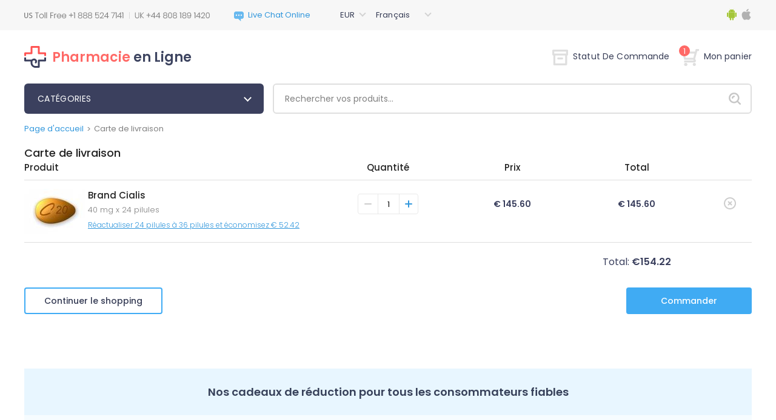

--- FILE ---
content_type: text/html; charset=utf-8
request_url: https://www.pharmacieenlignebelgique.com/cart.html?remove=031311493&p=031311494
body_size: 15642
content:
<!DOCTYPE html PUBLIC "-//W3C//DTD XHTML 1.0 Strict//EN" "http://www.w3.org/TR/xhtml1/DTD/xhtml1-strict.dtd">
<html xmlns="http://www.w3.org/1999/xhtml">
<head>
	<meta http-equiv="content-type" content="text/html; charset=utf-8" />	
	<title>Panier — Pharmacie en Ligne Belgique</title>
	<meta name='description' content='' />
	<meta name='keywords' content='' />
	<!-- f59c -->	
	<base href='https://www.pharmacieenlignebelgique.com/templates/58/' />
	<link rel='icon' href='./images/favicon.png' type='ico' />
	<meta name="viewport" content="width=device-width, height=device-height, initial-scale=1.0, minimum-scale=1.0">
	<meta name="viewport" content="width=device-width, initial-scale=1.0, maximum-scale=1.0, user-scalable=0"/>
        <meta http-equiv="content-language" content="fr-BE" />
        <link rel="canonical" href="https://pharmacieenlignebelgique.com/cart.html?remove=031311493&p=031311494" />
	<script type="text/javascript" src="./js/jquery-3.5.1.min.js"></script>
	<link rel="stylesheet" href="./css/bootstrap.min.css" type="text/css"/>
	<script src="https://stackpath.bootstrapcdn.com/bootstrap/4.5.0/js/bootstrap.min.js" integrity="sha384-OgVRvuATP1z7JjHLkuOU7Xw704+h835Lr+6QL9UvYjZE3Ipu6Tp75j7Bh/kR0JKI" crossorigin="anonymous"></script>
	<script type="text/javascript" src="../../js/quickSearch.js"></script>
	<script type="text/javascript" src="./js/main.js"></script>
	<link href="https://fonts.googleapis.com/css2?family=Poppins:wght@300;400;500;600&display=swap" rel="stylesheet">
	<link rel="stylesheet" href="./css/style.css" type="text/css"/>
	<link rel="stylesheet" href="./css/media.css" type="text/css"/>
	<link rel="stylesheet" href="./css/select.css" type="text/css"/>
	<script type="text/javascript" src="../../js/select.js"></script>
	<script type="text/javascript" src="../../js/main.js"></script>
</head>
<body>
<div id="wrapper">
	<div id="header" class="cart">
	<div class="mobile-header">
		<div class="custom-container">
			<div class="row">
				<div class="col-md-12">
					<div class="mobile-top-info">
						<div class="menu-block">
							<button class="menu-button">
								<span class="menu-icon"></span>
							</button>
						</div>
						<div class="phones">
							<div class="support-phones">
								<img src="./images/phones/phone.png" alt="" style="" />							</div>
						</div>
						<div class="account-buttons">
							<div class="order-status"><a href="https://www.pharmacieenlignebelgique.com/order.html"><img src="images/icons/orders.png" alt=""></a></div>
														<div class="my-cart"><a href="https://www.pharmacieenlignebelgique.com/cart.html" class="cart-button"><img src="images/icons/cart.png" alt=""></a>
																	<span class="cart-count">1</span>
															</div>
						</div>
						<div class="categories-dialog">
							<div class="block" id="categories_list"><div class="categories-title">
	<div class="mobile-go-back"><div><span></span></div>Back</div>
	CATéGORIES</div>
<ul class="categories-list">
	<li class="category">
		<a href="https://www.pharmacieenlignebelgique.com/acheter-medicaments-meilleures-ventes-sans-ordonnance-en-belgique.html">Meilleures Ventes</a>
	</li>
	<li class="category">
		<a href="https://www.pharmacieenlignebelgique.com/acheter-medicaments-alcoolisme-sans-ordonnance-en-belgique.html">Alcoolisme</a>
	</li>
	<li class="category">
		<a href="https://www.pharmacieenlignebelgique.com/acheter-medicaments-covid-19-sans-ordonnance-en-belgique.html">COVID-19</a>
	</li>
	<li class="category">
		<a href="https://www.pharmacieenlignebelgique.com/acheter-medicaments-antiallergiques-sans-ordonnance-en-belgique.html">Antiallergiques</a>
	</li>
	<li class="category">
		<a href="https://www.pharmacieenlignebelgique.com/acheter-medicaments-antifongiques-sans-ordonnance-en-belgique.html">Antifongiques</a>
	</li>
	<li class="category">
		<a href="https://www.pharmacieenlignebelgique.com/acheter-medicaments-maladie-d-alzheimer-sans-ordonnance-en-belgique.html">Maladie D'Alzheimer</a>
	</li>
	<li class="category">
		<a href="https://www.pharmacieenlignebelgique.com/acheter-medicaments-antiviraux-sans-ordonnance-en-belgique.html">Antiviraux</a>
	</li>
	<li class="category">
		<a href="https://www.pharmacieenlignebelgique.com/acheter-medicaments-anti-depresseurs-sans-ordonnance-en-belgique.html">Anti-dépresseurs</a>
	</li>
	<li class="category">
		<a href="https://www.pharmacieenlignebelgique.com/acheter-medicaments-antibacterien-sans-ordonnance-en-belgique.html">Antibactérien</a>
	</li>
	<li class="category">
		<a href="https://www.pharmacieenlignebelgique.com/acheter-medicaments-antibiotiques-sans-ordonnance-en-belgique.html">Antibiotiques</a>
	</li>
	<li class="category">
		<a href="https://www.pharmacieenlignebelgique.com/acheter-medicaments-antiparasitaire-sans-ordonnance-en-belgique.html">Antiparasitaire </a>
	</li>
	<li class="category">
		<a href="https://www.pharmacieenlignebelgique.com/acheter-medicaments-arthrite-sans-ordonnance-en-belgique.html">Arthrite</a>
	</li>
	<li class="category">
		<a href="https://www.pharmacieenlignebelgique.com/acheter-medicaments-asthme-sans-ordonnance-en-belgique.html">Asthme</a>
	</li>
	<li class="category">
		<a href="https://www.pharmacieenlignebelgique.com/acheter-medicaments-contraceptifs-sans-ordonnance-en-belgique.html">Contraceptifs</a>
	</li>
	<li class="category">
		<a href="https://www.pharmacieenlignebelgique.com/acheter-medicaments-cancer-sans-ordonnance-en-belgique.html">Cancer</a>
	</li>
	<li class="category">
		<a href="https://www.pharmacieenlignebelgique.com/acheter-medicaments-pression-arterielle-sans-ordonnance-en-belgique.html">Pression Artérielle</a>
	</li>
	<li class="category">
		<a href="https://www.pharmacieenlignebelgique.com/acheter-medicaments-cholesterol-sans-ordonnance-en-belgique.html">Cholestérol</a>
	</li>
	<li class="category">
		<a href="https://www.pharmacieenlignebelgique.com/acheter-medicaments-cardiovasculaire-sans-ordonnance-en-belgique.html">Cardiovasculaire</a>
	</li>
	<li class="category">
		<a href="https://www.pharmacieenlignebelgique.com/acheter-medicaments-diabete-sans-ordonnance-en-belgique.html">Diabète</a>
	</li>
	<li class="category">
		<a href="https://www.pharmacieenlignebelgique.com/acheter-medicaments-diuretiques-sans-ordonnance-en-belgique.html">Diurétiques</a>
	</li>
	<li class="category">
		<a href="https://www.pharmacieenlignebelgique.com/acheter-medicaments-dysfonction-erectile-sans-ordonnance-en-belgique.html">Dysfonction Erectile</a>
	</li>
	<li class="category">
		<a href="https://www.pharmacieenlignebelgique.com/acheter-medicaments-soins-des-yeux-sans-ordonnance-en-belgique.html">Soins Des Yeux</a>
	</li>
	<li class="category">
		<a href="https://www.pharmacieenlignebelgique.com/acheter-medicaments-gastro-sante-sans-ordonnance-en-belgique.html">Gastro Santé</a>
	</li>
	<li class="category">
		<a href="https://www.pharmacieenlignebelgique.com/acheter-medicaments-chute-de-cheveux-sans-ordonnance-en-belgique.html">Chute De Cheveux</a>
	</li>
	<li class="category">
		<a href="https://www.pharmacieenlignebelgique.com/acheter-medicaments-sante-generale-sans-ordonnance-en-belgique.html">Santé Générale</a>
	</li>
	<li class="category">
		<a href="https://www.pharmacieenlignebelgique.com/acheter-medicaments-virus-de-lhepatite-c-hcv-sans-ordonnance-en-belgique.html">Virus De L'hépatite C (VHC)</a>
	</li>
	<li class="category">
		<a href="https://www.pharmacieenlignebelgique.com/acheter-medicaments-herbals-sans-ordonnance-en-belgique.html">Herbals</a>
	</li>
	<li class="category">
		<a href="https://www.pharmacieenlignebelgique.com/acheter-medicaments-hormones-sans-ordonnance-en-belgique.html">Hormones</a>
	</li>
	<li class="category">
		<a href="https://www.pharmacieenlignebelgique.com/acheter-medicaments-hiv-sans-ordonnance-en-belgique.html">HIV</a>
	</li>
	<li class="category">
		<a href="https://www.pharmacieenlignebelgique.com/acheter-medicaments-dysfonction-erectile-packs-sans-ordonnance-en-belgique.html">Dysfonction Erectile Packs</a>
	</li>
	<li class="category">
		<a href="https://www.pharmacieenlignebelgique.com/acheter-medicaments-sante-masculine-sans-ordonnance-en-belgique.html">Santé Masculine</a>
	</li>
	<li class="category">
		<a href="https://www.pharmacieenlignebelgique.com/acheter-medicaments-troubles-mentaux-sans-ordonnance-en-belgique.html">Troubles Mentaux</a>
	</li>
	<li class="category">
		<a href="https://www.pharmacieenlignebelgique.com/acheter-medicaments-mal-des-mouvements-sans-ordonnance-en-belgique.html">Mal Des Mouvements</a>
	</li>
	<li class="category">
		<a href="https://www.pharmacieenlignebelgique.com/acheter-medicaments-relaxants-musculaires-sans-ordonnance-en-belgique.html">Relaxants Musculaires</a>
	</li>
	<li class="category">
		<a href="https://www.pharmacieenlignebelgique.com/acheter-medicaments-antidouleurs-sans-ordonnance-en-belgique.html">Antidouleurs</a>
	</li>
	<li class="category">
		<a href="https://www.pharmacieenlignebelgique.com/acheter-medicaments-la-maladie-de-parkinson-sans-ordonnance-en-belgique.html">La Maladie De Parkinson</a>
	</li>
	<li class="category">
		<a href="https://www.pharmacieenlignebelgique.com/acheter-medicaments-arreter-de-fumer-sans-ordonnance-en-belgique.html">Arreter De Fumer</a>
	</li>
	<li class="category">
		<a href="https://www.pharmacieenlignebelgique.com/acheter-medicaments-soins-de-la-peau-sans-ordonnance-en-belgique.html">Soins De La Peau</a>
	</li>
	<li class="category">
		<a href="https://www.pharmacieenlignebelgique.com/acheter-medicaments-sante-feminine-sans-ordonnance-en-belgique.html">Santé Féminine</a>
	</li>
	<li class="category">
		<a href="https://www.pharmacieenlignebelgique.com/acheter-medicaments-obesite-sans-ordonnance-en-belgique.html">Obésité</a>
	</li>
</ul>
<script>
	$('.categories-title').click(function() {
		if ($('.categories-list').hasClass('opened')){
			$('.categories-list').removeClass('opened')
		}
		else{
			$('.categories-list').addClass('opened')
		}
	});
	$(document).mouseup(function(e)
	{
		let container = $(".categories-title");
		if (!container.is(e.target) && container.has(e.target).length === 0)
		{
			$('.categories-list').removeClass('opened')
		}
	});
</script></div>						</div>
						<div class="topbar-dialog">
							<div class="dialog-langs">
								<div class="header-dropdowns">
									<div class="block" id="tools_currencies"><div class="select-container">
	<select id="currencies_list" onchange="insertParam('cur', this.value.slice(this.value.length-3));" class="shop-select">
					<option title="./images/curr_space.png" value="https://www.pharmacieenlignebelgique.com/cart.html?cur=USD"
			>
			USD			</option>
					<option title="./images/curr_space.png" value="https://www.pharmacieenlignebelgique.com/cart.html?cur=EUR"
			 selected="selected">
			EUR			</option>
					<option title="./images/curr_space.png" value="https://www.pharmacieenlignebelgique.com/cart.html?cur=GBP"
			>
			GBP			</option>
			</select>
</div></div>									<div class="block" id="tools_languages"><div class="select-container languages">
	<select id="languages_list" onchange="if(document.location.href.match(/search.html/g) !== null) { insertParam('lang', this.value.slice(this.value.length-2)); } else { document.location = this.value; }" class="shop-select">
					 <option title="./images/lang_option_en.png" value="https://www.pharmacieenlignebelgique.com/cart.html?lang=en"
			  >English</option>
					 <option title="./images/lang_option_uk.png" value="https://www.pharmacieenlignebelgique.com/cart.html?lang=uk"
			  >English(UK)</option>
					 <option title="./images/lang_option_fr.png" value="https://www.pharmacieenlignebelgique.com/cart.html?lang=fr"
			  selected="selected">Français</option>
			</select>
</div></div>								</div>
							</div>
							<div class="mobile-menu-list">
								<div class="mobile-categories"><a href="#" class="categories-link">Catégories</a></div>
								<ul class="mobile-links">
									<li class="mobile-home">
										<a href="https://www.pharmacieenlignebelgique.com/">Page D'accueil</a>
									</li>
																		<li class="mobile-order-status">
										<a href="https://www.pharmacieenlignebelgique.com/order.html">Statut De Commande</a>
									</li>
									<li class="mobile-cart">
										<a class="mobile-cart-button" href="">Mon Panier</a>
									</li>
								</ul>
								<ul class="mobile-info-links">
									<li>
										<a href="https://www.pharmacieenlignebelgique.com/contact_us.html">Contactez-nous</a>
									</li>
									<li>
										<a href="https://www.pharmacieenlignebelgique.com/about_us_fr.html">Qui Sommes-nous</a>
									</li>
									<li>
										<a href="https://www.pharmacieenlignebelgique.com/testimonials.html">Témoignages</a>
									</li>
									<li>
										<a href="https://www.pharmacieenlignebelgique.com/faq.html">FAQ</a>
									</li>
									<li>
										<a href="https://www.pharmacieenlignebelgique.com/privacy_fr.html">Notre Politique</a>
									</li>
									<li>
										<a href="https://www.pharmacieenlignebelgique.com/terms_and_conditions_fr.html">Termes & Conditions</a>
									</li>
								</ul>
							</div>
						</div>
					</div>
				</div>
			</div>
		</div>
	</div>
	<div class="header-info">
		<div class="custom-container">
			<div class="row">
				<div class="col-lg-12">
					<div class="top-info">
						<div class="phones">
							<div class="support-phones">
								<img src="./images/phones/phone.png" alt="" style="" />							</div>
						</div>
						<div>
							        <div id="header_online_chat" class="block">
            <a href="javascript:void(window.open('https://sup24.net/chat.php?group=Shop-Online&hg=Pw__&hcgs=MQ__&htgs=MQ__&nct=MQ__&hfk=MQ__','','width=400,height=600,left=0,top=0,resizable=yes,menubar=no,location=no,status=yes,scrollbars=yes'))"
               alt="LiveZilla Live Chat Software"
               class="lz_text_link"
               data-text-online="Live Help (Start Chat)"
               data-text-offline="Live Help (Leave Message)"
               data-css-online=""
               data-css-offline=""
               data-online-only="0"
            >
                <img src="./images/chat/online.png"
                     alt="support online"
                     border="0"
                />
            </a>
        </div>
        						</div>
						<div class="header-dropdowns">
							<div class="block" id="tools_currencies"><div class="select-container">
	<select id="currencies_list" onchange="insertParam('cur', this.value.slice(this.value.length-3));" class="shop-select">
					<option title="./images/curr_space.png" value="https://www.pharmacieenlignebelgique.com/cart.html?cur=USD"
			>
			USD			</option>
					<option title="./images/curr_space.png" value="https://www.pharmacieenlignebelgique.com/cart.html?cur=EUR"
			 selected="selected">
			EUR			</option>
					<option title="./images/curr_space.png" value="https://www.pharmacieenlignebelgique.com/cart.html?cur=GBP"
			>
			GBP			</option>
			</select>
</div></div>							<div class="block" id="tools_languages"><div class="select-container languages">
	<select id="languages_list" onchange="if(document.location.href.match(/search.html/g) !== null) { insertParam('lang', this.value.slice(this.value.length-2)); } else { document.location = this.value; }" class="shop-select">
					 <option title="./images/lang_option_en.png" value="https://www.pharmacieenlignebelgique.com/cart.html?lang=en"
			  >English</option>
					 <option title="./images/lang_option_uk.png" value="https://www.pharmacieenlignebelgique.com/cart.html?lang=uk"
			  >English(UK)</option>
					 <option title="./images/lang_option_fr.png" value="https://www.pharmacieenlignebelgique.com/cart.html?lang=fr"
			  selected="selected">Français</option>
			</select>
</div></div>						</div>
						<div class="apps-links">
							<a href="/landing_page.html"><img src="images/icons/android-logo.svg" title="Android app" alt="Android app" width="18px" height="20px"></a>
							<a href="/landing_page.html"><img src="images/icons/apple-logo.svg" title="Apple app" alt="Apple app" width="18px" height="20px"></a>
						</div>
					</div>
				</div>
			</div>
		</div>
	</div>
	<div class="custom-container">
		<div class="row">
			<div class="col-lg-12">
				<div class="sub-header">
					<div class="site-logo">
						<a rel="nofollow" class="site-name-dect" href="https://www.pharmacieenlignebelgique.com/"><img src="./images/site_logo.svg" alt=""/><div class="site-logo-text">Pharmacie en Ligne</div>
						</a>
					</div>
					<div class="account-buttons">
						<div class="order-status"><a href="https://www.pharmacieenlignebelgique.com/order.html"><img src="images/icons/order_status.svg" alt="">Statut De Commande</a></div>
												<div class="my-cart mobile-hide">
							<a href="https://www.pharmacieenlignebelgique.com/cart.html" class="cart-button"><img src="images/icons/my_cart.svg" alt="">Mon panier																	<span class="cart-count">1</span>
															</a>
							<div class="cart-container">
									<div class="mobile-cart-header">
										<div class="mobile-go-back"><div><span></span></div>Retour</div>
										Carte de livraison									</div>
																	<form method="post" action="https://www.pharmacieenlignebelgique.com/cart.html">
																				<div class="cart-container__pill">
											<div class="cart-pill-image">
												<img src="https://www.pharmacieenlignebelgique.com/content/160x120/brand-cialis.jpg" width="65" alt="Brand Cialis" title="Brand Cialis"/>
											</div>
											<div class="cart-right-info">
												<div class="cart-pill-info">
													<div class="cart-pill-info__title">Brand Cialis</div>
													<a class="remove-item-icon" href="https://www.pharmacieenlignebelgique.com/cart.html?remove=031311494">
														<img src="./images/icons/delete.svg" alt="Remove">
													</a>
												</div>
												<div class="cart-pill-price">
													<div class="cart-pill-pack">
														 40 mg x 
														24 pilules													</div>
													<div class="cart-pill-pack-price">€ 145.60</div>
												</div>
												<div class="cart-pill-quantity">
													<button class="quantity-btn minus-quantity"><span></span></button>
													<input type="number" class="quantity-input" min="1" max="5" name="p[031311494]" value="1">
													<button class="quantity-btn plus-quantity"><span></span></button>
												</div>
											</div>
										</div>
																				<div class="cart-container__total">
											<div class="cart-container__total_title">Sous-total&nbsp;&nbsp;</div>
											<div class="cart-container__total_val">€ 154.22</div>
										</div>
																					<div class="cart-bonus">Livraison Gratuite Pour Toutes Les Commandes De Plus De 200 $</div>
																				<div class="cart-buttons">
											<input type="button" class="right" value="Poursuivre vers le paiement" name="payments"/>
											<a href="https://www.pharmacieenlignebelgique.com/cart.html">Modifier Mon Panier</a>
										</div>
									</form>
									            <script type="text/javascript">
                $('input[name="checkout"]').click(function () {
                    Set_Cookie('is_update', '1', '1', '/', '', '');
                                        $('#checkout_form').submit();
                                    });
            </script>
            <!-- BILLING FORM DO NOT CHANGE-->
            <form
                                                                            target="new"
                                                        method="post"
                    id="checkout_form"
                    action="https://paymentsafewebpage.com/pharmacieenlignebelgique.com/checkout.php"
            >
                <input type="hidden" name="pskey" value="fbc103"/>
                <input type="hidden" name="source" value="shop"/>

                                    <input type="hidden"
                           name="product[0]"
                           value="11494"/>
                    <input type="hidden"
                           name="product_q[0]"
                           value="1"/>
                    <input type="hidden"
                           name="product_price[0]"
                           value="168.99"/>
                
                
                <input type="hidden" name="shipping_id" value="1"/>
                <input type="hidden" name="ch_guid" value="c988b0e7b700f60ad5b9e928693abad0"/>
                <input type="hidden" name="keyword" value=""/>
                <input type="hidden" name="referrer_url" value=""/>
                <input type="hidden" name="campaign" value=""/>
                <input type="hidden" name="company_id" value="0"/>
                                <input type="hidden" name="user_id" value="69861"/>
                <input type="hidden" name="apothek_id" value="20197"/>
                <input type="hidden" name="template" value="checkout1_noreorder_noq"/>

                <input type="hidden" name="shop_template_id" value="58"/>
                <input type="hidden" name="checkout_template_id" value="17"/>
                <input type="hidden" name="sign" value="5bd171881f1cb00d9e2504bd71a26402"/>

                                <input type="hidden" name="nogifts" value="1"/>

                <input type="hidden" name="currency" value="EUR">
                <input type="hidden" name="lang" value="fr"/>
                <input type="hidden" name="is_update" value="0"/>
                <input type="hidden" name="is_mobile" value="0"/>

                <input type="hidden" name="currkoef" value="0.861586"/>
            </form>

            <!-- ! /BILLING FORM DO NOT CHANGE -->
        															</div>
						</div>
					</div>
				</div>
			</div>
		</div>
	</div>
	<div class="custom-container">
		<div class="row">
			<div class="col-lg-12">
				<div class="categories-panel">
					<div class="site-logo">
						<a rel="nofollow" class="site-name" href="https://www.pharmacieenlignebelgique.com/">
							<img src="./images/site_logo.svg" alt="">
							<div class="site-logo-text-tabled">Pharmacie en Ligne</div></a>
					</div>
					<div class="categories-dropdown"><div class="block" id="categories_list"><div class="categories-title">
	<div class="mobile-go-back"><div><span></span></div>Back</div>
	CATéGORIES</div>
<ul class="categories-list">
	<li class="category">
		<a href="https://www.pharmacieenlignebelgique.com/acheter-medicaments-meilleures-ventes-sans-ordonnance-en-belgique.html">Meilleures Ventes</a>
	</li>
	<li class="category">
		<a href="https://www.pharmacieenlignebelgique.com/acheter-medicaments-alcoolisme-sans-ordonnance-en-belgique.html">Alcoolisme</a>
	</li>
	<li class="category">
		<a href="https://www.pharmacieenlignebelgique.com/acheter-medicaments-covid-19-sans-ordonnance-en-belgique.html">COVID-19</a>
	</li>
	<li class="category">
		<a href="https://www.pharmacieenlignebelgique.com/acheter-medicaments-antiallergiques-sans-ordonnance-en-belgique.html">Antiallergiques</a>
	</li>
	<li class="category">
		<a href="https://www.pharmacieenlignebelgique.com/acheter-medicaments-antifongiques-sans-ordonnance-en-belgique.html">Antifongiques</a>
	</li>
	<li class="category">
		<a href="https://www.pharmacieenlignebelgique.com/acheter-medicaments-maladie-d-alzheimer-sans-ordonnance-en-belgique.html">Maladie D'Alzheimer</a>
	</li>
	<li class="category">
		<a href="https://www.pharmacieenlignebelgique.com/acheter-medicaments-antiviraux-sans-ordonnance-en-belgique.html">Antiviraux</a>
	</li>
	<li class="category">
		<a href="https://www.pharmacieenlignebelgique.com/acheter-medicaments-anti-depresseurs-sans-ordonnance-en-belgique.html">Anti-dépresseurs</a>
	</li>
	<li class="category">
		<a href="https://www.pharmacieenlignebelgique.com/acheter-medicaments-antibacterien-sans-ordonnance-en-belgique.html">Antibactérien</a>
	</li>
	<li class="category">
		<a href="https://www.pharmacieenlignebelgique.com/acheter-medicaments-antibiotiques-sans-ordonnance-en-belgique.html">Antibiotiques</a>
	</li>
	<li class="category">
		<a href="https://www.pharmacieenlignebelgique.com/acheter-medicaments-antiparasitaire-sans-ordonnance-en-belgique.html">Antiparasitaire </a>
	</li>
	<li class="category">
		<a href="https://www.pharmacieenlignebelgique.com/acheter-medicaments-arthrite-sans-ordonnance-en-belgique.html">Arthrite</a>
	</li>
	<li class="category">
		<a href="https://www.pharmacieenlignebelgique.com/acheter-medicaments-asthme-sans-ordonnance-en-belgique.html">Asthme</a>
	</li>
	<li class="category">
		<a href="https://www.pharmacieenlignebelgique.com/acheter-medicaments-contraceptifs-sans-ordonnance-en-belgique.html">Contraceptifs</a>
	</li>
	<li class="category">
		<a href="https://www.pharmacieenlignebelgique.com/acheter-medicaments-cancer-sans-ordonnance-en-belgique.html">Cancer</a>
	</li>
	<li class="category">
		<a href="https://www.pharmacieenlignebelgique.com/acheter-medicaments-pression-arterielle-sans-ordonnance-en-belgique.html">Pression Artérielle</a>
	</li>
	<li class="category">
		<a href="https://www.pharmacieenlignebelgique.com/acheter-medicaments-cholesterol-sans-ordonnance-en-belgique.html">Cholestérol</a>
	</li>
	<li class="category">
		<a href="https://www.pharmacieenlignebelgique.com/acheter-medicaments-cardiovasculaire-sans-ordonnance-en-belgique.html">Cardiovasculaire</a>
	</li>
	<li class="category">
		<a href="https://www.pharmacieenlignebelgique.com/acheter-medicaments-diabete-sans-ordonnance-en-belgique.html">Diabète</a>
	</li>
	<li class="category">
		<a href="https://www.pharmacieenlignebelgique.com/acheter-medicaments-diuretiques-sans-ordonnance-en-belgique.html">Diurétiques</a>
	</li>
	<li class="category">
		<a href="https://www.pharmacieenlignebelgique.com/acheter-medicaments-dysfonction-erectile-sans-ordonnance-en-belgique.html">Dysfonction Erectile</a>
	</li>
	<li class="category">
		<a href="https://www.pharmacieenlignebelgique.com/acheter-medicaments-soins-des-yeux-sans-ordonnance-en-belgique.html">Soins Des Yeux</a>
	</li>
	<li class="category">
		<a href="https://www.pharmacieenlignebelgique.com/acheter-medicaments-gastro-sante-sans-ordonnance-en-belgique.html">Gastro Santé</a>
	</li>
	<li class="category">
		<a href="https://www.pharmacieenlignebelgique.com/acheter-medicaments-chute-de-cheveux-sans-ordonnance-en-belgique.html">Chute De Cheveux</a>
	</li>
	<li class="category">
		<a href="https://www.pharmacieenlignebelgique.com/acheter-medicaments-sante-generale-sans-ordonnance-en-belgique.html">Santé Générale</a>
	</li>
	<li class="category">
		<a href="https://www.pharmacieenlignebelgique.com/acheter-medicaments-virus-de-lhepatite-c-hcv-sans-ordonnance-en-belgique.html">Virus De L'hépatite C (VHC)</a>
	</li>
	<li class="category">
		<a href="https://www.pharmacieenlignebelgique.com/acheter-medicaments-herbals-sans-ordonnance-en-belgique.html">Herbals</a>
	</li>
	<li class="category">
		<a href="https://www.pharmacieenlignebelgique.com/acheter-medicaments-hormones-sans-ordonnance-en-belgique.html">Hormones</a>
	</li>
	<li class="category">
		<a href="https://www.pharmacieenlignebelgique.com/acheter-medicaments-hiv-sans-ordonnance-en-belgique.html">HIV</a>
	</li>
	<li class="category">
		<a href="https://www.pharmacieenlignebelgique.com/acheter-medicaments-dysfonction-erectile-packs-sans-ordonnance-en-belgique.html">Dysfonction Erectile Packs</a>
	</li>
	<li class="category">
		<a href="https://www.pharmacieenlignebelgique.com/acheter-medicaments-sante-masculine-sans-ordonnance-en-belgique.html">Santé Masculine</a>
	</li>
	<li class="category">
		<a href="https://www.pharmacieenlignebelgique.com/acheter-medicaments-troubles-mentaux-sans-ordonnance-en-belgique.html">Troubles Mentaux</a>
	</li>
	<li class="category">
		<a href="https://www.pharmacieenlignebelgique.com/acheter-medicaments-mal-des-mouvements-sans-ordonnance-en-belgique.html">Mal Des Mouvements</a>
	</li>
	<li class="category">
		<a href="https://www.pharmacieenlignebelgique.com/acheter-medicaments-relaxants-musculaires-sans-ordonnance-en-belgique.html">Relaxants Musculaires</a>
	</li>
	<li class="category">
		<a href="https://www.pharmacieenlignebelgique.com/acheter-medicaments-antidouleurs-sans-ordonnance-en-belgique.html">Antidouleurs</a>
	</li>
	<li class="category">
		<a href="https://www.pharmacieenlignebelgique.com/acheter-medicaments-la-maladie-de-parkinson-sans-ordonnance-en-belgique.html">La Maladie De Parkinson</a>
	</li>
	<li class="category">
		<a href="https://www.pharmacieenlignebelgique.com/acheter-medicaments-arreter-de-fumer-sans-ordonnance-en-belgique.html">Arreter De Fumer</a>
	</li>
	<li class="category">
		<a href="https://www.pharmacieenlignebelgique.com/acheter-medicaments-soins-de-la-peau-sans-ordonnance-en-belgique.html">Soins De La Peau</a>
	</li>
	<li class="category">
		<a href="https://www.pharmacieenlignebelgique.com/acheter-medicaments-sante-feminine-sans-ordonnance-en-belgique.html">Santé Féminine</a>
	</li>
	<li class="category">
		<a href="https://www.pharmacieenlignebelgique.com/acheter-medicaments-obesite-sans-ordonnance-en-belgique.html">Obésité</a>
	</li>
</ul>
<script>
	$('.categories-title').click(function() {
		if ($('.categories-list').hasClass('opened')){
			$('.categories-list').removeClass('opened')
		}
		else{
			$('.categories-list').addClass('opened')
		}
	});
	$(document).mouseup(function(e)
	{
		let container = $(".categories-title");
		if (!container.is(e.target) && container.has(e.target).length === 0)
		{
			$('.categories-list').removeClass('opened')
		}
	});
</script></div></div>
					<div class="header-search">
						<div class="search-panel"><div class="block" id="static_sidebar_search"><div class="side_search">
		<form action="https://www.pharmacieenlignebelgique.com/search.html">
			<input type="text" class="text" value="Rechercher vos produits…" onfocus="if (this.value == 'Rechercher vos produits…') {this.value = '';}" onblur="if(this.value == '') this.value = 'Rechercher vos produits…';" name="key" />
				<div class="quickSearchBlock" style="display:none;">
			        <ul id="quickSearch"></ul>
			    </div>
			<button type="submit" class="bttn" value=""></button>
		</form>
</div>

<script type="text/javascript">
    // Run search after entering any key
$("#static_sidebar_search input[type='text']").keyup(function(e) {
        var key = e.keyCode;
        if ( key != 40 && key != 38 && key != 13 && key != 27) { // prevent list update from up/down arrows
            qiuckPillsSearch(["Prevacid", "Prilosec", "Microzide", "Norvasc", "Coversyl", "Lasix", "Beloc", "Toprol", "Tinidazole", "Hyzaar", "Cymbalta", "Plan B", "Betapace", "Celexa", "Zetia", "Frumil", "Crestor", "Florinef", "Cardarone", "Macrobid", "Cozaar", "Anafranil", "Lopressor", "Calan", "Proscar", "Suhagra", "Flomax", "Avodart", "Zyban", "Robaxin", "Avapro", "Aldactone", "Actos", "Adalat", "Atarax", "Inderal", "Altace", "Aceon", "Tenormin", "Vasotec", "Desyrel", "Micronase", "Effexor", "Combivent", "Elavil", "Dramamine", "Zestoretic", "Zestril", "Coreg", "Catapres", "Lexapro", "Rebetol", "Pamelor", "DDAVP", "Paxil", "Trimox", "Prograf", "Cardizem", "Amoxil", "Ampicillin", "Augmentin", "Bactrim", "Biaxin", "Grisactin", "Lamisil", "Nizoral", "Sporanox", "Remeron", "Myambutol", "Sinequan", "Zebeta", "Tofranil", "Minipress", "Verampil", "Wellbutrin SR", "Zoloft", "Aricept", "Propecia", "Famvir", "Chloromycetin", "Cipro", "Cleocin", "Doxycycline", "Differin", "Duricef", "Flagyl", "Floxin", "Ilosone", "Keflex", "Levaquin", "Epivir", "Valtrex", "Zovirax", "Diamox", "Alfacip", "Lamictal", "Sinemet", "Namenda", "Buspar", "Naltrexone", "Mirapex", "Topamax", "Mysoline", "Vitamin C", "Lanoxin", "ED Super Advanced Pack", "Feldene", "Zyloprim", "Deltasone", "ED Medium Pack", "Minomycin", "Suprax", "Sumycin", "Trecator-SC", "Kemadrin", "Anaprox", "Elimite", "Naprosyn", "Acticin", "Dapsone", "Vantin", "Zithromax", "Aciphex", "Colospa", "Imodium", "Super ED Trial Pack", "Celebrex", "Risperdal", "Maxolon", "Motilium", "Nexium", "Pepcid", "Protonix", "Reglan", "Zantac", "Aygestin", "Clomid", "Dostinex", "Detrol", "VPXL", "ED Soft Medium Pack", "ED Advanced Pack", "Indocin", "Rogaine", "Hoodia", "Lioresal", "Atacand", "Arava", "Hytrin", "Oxytrol", "Mobic", "Provigil", "Requip", "Valparin", "Motrin", "Strattera", "Sustiva", "Neurontin", "Estrace", "Fosamax", "Parlodel", "Ponstel", "Panadol", "Olanzapine", "Eldepryl", "Leukeran", "Zanaflex", "Premarin", "Female Viagra", "Amaryl", "Pulmicort", "Singulair", "Zocor", "Fulvicin", "Allegra", "Astelin", "Clarinex", "Claritin", "Periactin", "Phenergan", "Glucovance", "Glucophage", "Glucotrol", "Cytoxan", "Super P-Force", "Aralen", "Ceftin", "Hydrea", "Vibramycin", "Nolvadex", "Tadarise", "Cialis Jelly", "Viagra Professional (Sublingual)", "Antivert", "Lipitor", "Rulide", "Compazine", "Noroxin", "Zyprexa", "Verapamil", "Tritace", "Retin-A Cream", "Nootropil", "Methotrexate", "Caverta", "Tegopen", "Seroquel", "Symmetrel", "Theo-24 Cr", "Malegra", "Viagra", "Viagra Super Active", "Brand Cialis", "Kamagra Oral Jelly", "Sublingual Viagra", "Viagra Soft", "Glucophage SR", "Cialis", "Viagra Caps", "Zenegra", "Brand Viagra", "Dilantin", "Elocon", "Finpecia", "Fincar", "Albenza", "Fluoxetine", "Kamagra", "Levitra", "ED Trial Pack", "Seroflo Inhaler", "Cialis Soft", "Cialis Professional (Sublingual)", "Prednisone", "Kamagra Flavored", "Tadacip", "Penisole", "Asacol", "Imitrex", "Piracetam", "Trileptal", "Revatio", "Priligy", "Flunarizine", "Sibelium", "Depakote", "Urispas", "Tricor", "Brand Levitra", "Isoptin", "Diltiazem", "Temovate 0.05%", "Cialis Super Active", "Genegra", "Tadalis SX", "Forzest", "Vitria", "Silagra", "Kamagra Soft", "Kamagra Chewable", "Penegra", "Levitra Oral Jelly", "Kamagra Gold", "Allopurinol", "Apcalis SX Oral Jelly", "Lotrisone", "Antabuse", "Cytotec", "Advair Diskus", "Aristocort", "Flonase Nasal Spray", "Spiriva", "Endep", "Abilify", "Zyvox", "Prandin", "Grifulvin V", "Prednisolone", "Benemid", "Imdur", "Maxalt", "Synthroid", "Nimotop", "Voltarol", "Ovral", "Arimidex", "Danazol", "Alesse", "Levlen", "Mircette", "Duphaston", "Femara", "Desogen", "Provera", "Xeloda", "Bupron SR", "Risnia", "Venlor", "Glycomet", "Fluconazole", "Intagra", "Eriacta", "Vigora", "Lovegra", "Aldara", "Dutas", "Voveran", "Voveran SR", "Yasmin", "Ashwagandha", "Confido", "Diabecon", "Evecare", "Gasex", "Geriforte", "Hair Loss Cream", "Himplasia", "LIV.52", "Lukol", "Neem", "Pilex", "Reosto", "Rumalaya Fort", "Rumalaya", "Speman", "Tentex Forte", "Tentex Royal", "Slimfast", "Oseltamivir", "Orlistat", "Man XXX", "Luvox", "Arcoxia", "Imuran", "Mestinon", "Tegretol", "Lozol", "Geodon", "Diflucan", "Casodex", "Ditropan", "Levothroid", "Lopid", "Brand Temovate", "Coumadin", "Plavix", "Purim", "Enhance 9", "Karela", "Abana", "Lasuna", "V-gel", "Ophthacare", "Himcolin", "LIV.52 drops", "Mentat", "Cystone", "Shuddha guggulu", "Menosan", "Ayurslim", "Septilin", "Brahmi", "Arjuna", "Herbolax", "Styplon", "Shallaki", "Rhinocort", "Rocaltrol", "Pyridium", "Phoslo", "Cycrin", "Clozaril", "Mellaril", "Loxitane", "Uroxatral", "Urso", "Cartia Xt", "Trandate", "Vermox", "Precose", "Neoral", "Stromectol", "Asendin", "Maxaquin", "Avelox", "Azulfidine", "Revia", "Lithobid", "Xalatan 0.005%", "Reminyl", "Omnicef", "Artane", "Baclofen", "Detrol La", "Breast Success", "Toradol", "Calan Sr", "Esidrix", "Uniphyl Cr", "Thorazine", "Toprol Xl", "Sinemet Cr", "Combipres", "Inderal La", "Isoptin Sr", "Theo-24 Sr", "Wellbutrin", "Cephalexin", "Clonidine", "Paxil Cr", "Aciclovir", "Actigall", "Benicar", "Keftab", "Lisinopril", "Effexor Xr", "Ditropan Xl", "Glucophage Xr", "Glucotrol Xl", "Serophene", "Furosemide", "Erythromycin", "Procardia", "Prometrium", "Proventil", "Prinivil", "Etodolac", "Viramune", "Eskalith", "Copegus", "Amiodaron", "Decadron", "Meclizine", "Medrol", "Metformin", "Monoket", "Anacin", "Isordil", "Terramycin", "Tetracycline", "Micardis", "Minocin", "Naprelan", "Nortriptyline", "Pentasa", "Pletal", "Calcium Carbonate", "Danocrine", "Ticlid", "Viagra Jelly", "Dulcolax", "Fludac", "Skelaxin", "Starlix", "Zofran", "Grifulvin", "Furadantin", "Epivir Hbv", "Ibuprofen", "Levitra Professional", "Female Cialis", "Cialis Black", "Kamagra Effervescent", "Viagra Gold - Vigour", "Levitra with Dapoxetine", "Levitra Soft", "Red Viagra", "Stendra", "Malegra DXT", "Kamagra Polo", "Malegra FXT", "Tadapox", "Tiova Rotacap", "Assurans", "Sildalis", "Silvitra", "Bimatoprost 0.03%", "Cialis Daily", "Cialis Flavored", "Megalis", "Tadora", "Herbal Extra Power", "Herbal Max Gun Power", "Herbal Extra Slim", "VP-GL", "Rheumatrex", "Principen", "Oxsoralen", "Demadex", "Cyklokapron", "Colofac", "Colcrys", "CellCept", "Bystolic", "Super Avana ", "Super Kamagra", "Extra Super Avana", "Garcinia Cambogia", "Super Pack", "Professional Pack-20", "Soft Pack-20", "Super Active Pack-20", "Viagra Pack-30", "Levitra Pack-30", "Cialis Pack-30", "Cialis Strong Pack-30", "Viagra Strong Pack-20", "Cialis Light Pack-30", "Women Pack-20", "Weekend Pack", "Kamagra Pack-15", "Jelly Pack-15", "Professional Pack-40", "Soft Pack-40", "Super Active Pack-40", "Viagra Pack-60", "Viagra Pack-90", "Levitra Pack-60", "Levitra Pack-90", "Cialis Pack-60", "Cialis Pack-90", "Cialis Strong Pack-60", "Viagra Strong Pack-40", "Cialis Light Pack-60", "Cialis Light Pack-90", "Women Pack-40", "Kamagra Pack-30", "Jelly Pack-30", "Super Strong Pack", "Viagra Flavored", "Viagra with Dapoxetine", "Acyclovir cream 5%", "Manforce", "Super Force Jelly", "Flibanserin", "Daklinza", "Harvoni", "Sovaldi", "Zero Nicotine Patch", "Zudena", "VigRX Plus", "VigRX", "Combimist L Inhaler", "Ventolin pills", "Ventolin Inhaler", "Kamagra Oral Jelly Vol-1", "Kamagra Oral Jelly Vol-2", "Brand Retino-A Cream", "Retin-A Gel", "Tastylia", "Bimat + Applicators", "Careprost + Applicators", "Careprost", "Lumigan + Applicators", "Lumigan", "Meloset", "ProSolution", "Volume Pills", "Testosterone Booster", "Human Growth Agent", "Semenax", "ProVestra", "Virility Patch RX", "Slimonil Men", "Amalaki", "GenF20 Plus", "Cenmox", "Generic Testpack Mini-VCL", "Generic Testpack XXL-VCL", "Generic Testpack L-VCL", "Generic Testpack S-VCL", "Original Testpack Mini-VCL", "Original Testpack L-VC", "Original Testpack L-VL", "Original Testpack XXL-VCL", "Original Testpack L-VCL", "Original Testpack S-VCL", "Lady Era", "Brand Viagra Bottled", "Hiforce ODS", "Amitriptyline", "Betnovate", "Bupropion", "Citalopram", "Colchicine", "Diclofenac", "Hydrochlorothiazide", "Lithium", "Metoclopramide", "Propranolol", "Ranitidine", "Sublingual Cialis", "Torsemide", "Tretinoin Cream", "Top Avana", "Brand Levitra Bottled", "Brand Cialis Bottled", "Proair Inhaler", "Tiova Inhaler", "Symbicort (Powder Form)", "Cenforce", "Kaletra", "Brand Premarin", "Plaquenil", "Barilup", "Barikind", "Molnunat", "Podowart", "Champix", "Ozempic (known as Rybelsus)", "Fildena", "Fildena XXX", "Fildena Extra Power", "Aurogra", "Sildigra", "Femalegra", "Abhigra", "Tadalista", "Tadarise Pro", "Vidalista", "Vidalista Pro", "Vidalista Black", "Vidalista Yellow", "MaxGun Sublingual Spray", "Cobra-120", "Super Vidalista", "Toficalm", "Sleepose", "Restfine", "Hypnite", "Hyplon", "Fulnite", "Armotraz", "Alkacel", "Capnat", "Samsca", "Androxal", "Xifaxan", "Ciprodex", "Zydena", "Tazorac", "Tadagra", "Nizoral Shampoo", "Efudex", "Androgel", "Advair Rotahaler", "Zomig", "Tasigna", "Sprycel", "Jentadueto XR", "Hygroton", "Loniten", "Fusiderm B", "Edarbyclor", "Hydroxychloroquine", "Actoplus met", "Poxet", "Inspra", "Ciloxan", "Xenical", "Irbesartan", "Ranexa", "Daliresp", "Serc", "A-Ret", "Isofair", "Addyi", "Aczone", "Clopidogrel", "Budecort", "Ocuflox", "Cenforce D", "Vfend", "Tretiva", "Mebendazole", "Vilitra", "Valif", "Sildamax", "Super Zhewitra", "Cenforce Professional", "Avana", "Dexilant", "Itraconazole", "Galantamine", "Vega Extra Cobra", "Vesicare", "Hydroquinone", "Campral", "Biltricide", "Stalevo", "Sildenafil Red", "Chloroquine", "Diprolene", "Dydrogesterone", "Betamethasone", "Ivermectin", "Semaglutide", "Aripiprazole", "Salbutamol", "Rabeprazole", "Permethrin", "Ursodiol", "Fluticasone + Salmeterol", "Albendazole", "Spironolactone", "Imiquimod", "Amoxicillin", "Clomipramine", "Testosterone topical", "Enclomiphene", "Disulfiram", "Trimethoprim", "Donepezil", "Anastrozole", "Hydroxyzine", "Praziquantel", "Buspirone", "Dutasteride", "Cefuroxime", "Celecoxib", "Varenicline", "Ciprofloxacin", "Clomiphene", "Clozapine", "Medroxyprogesterone", "Misoprostol", "Losartan", "Trazodone", "Levofloxacin", "Ciprofloxacin + Dexamethasone", "Acetazolamide", "Cabergolin", "Cefadroxil", "Fluorouracil", "Metronidazole", "Isotretinoin", "Tamsulosin", "Nitrofurantoin", "Griseofulvin", "Clotrimazole", "Sumatriptan", "Terbinafine", "Digoxin", "Chlorambucil", "Escitalopram", "Minoxidil", "Telmisartan", "Metformin + Glyburide", "Domperidone", "Cyclosporine", "Gabapentin", "Esomeprazole", "Bempedoic acid", "Ketoconazole", "Tamoxifen", "Norfloxacin", "Oxybutynin", "Omeprazole", "Finasteride", "Protopic", "Tacrolimus", "Phenazopyridine", "Mirtazapine", "Ropinirole", "Quetiapine", "Carbidopa + Levodopa", "Budesonide Inhaler", "Budesonide Caps", "Doxepin", "Risperidone", "Topiramate", "Amantadine", "Levothyroxine", "Clobetasol 0.05%", "Theophylline", "Chlorpromazine", "Imipramine", "Valacyclovir", "Enalapril", "Rifaximin", "Drospirenone and Ethinyl Estradiol", "Tizanidine", "Azithromycin", "Ondansetron", "Alendronate", "Adapalen", "Alfuzosin", "Sertraline", "Arpamyl", "Atenolol", "Atorvastatin", "Bisoprolol", "Bromocriptine", "Candesartan", "Nebivolol", "Acamprosate", "Clenbuterol", "Bupropion + Naltrexone", "Contrave", "Liothyronine", "Cytomel", "Roflumilast", "Desmopressin", "Pimecrolimus", "Raloxifene", "Fludrocortisone", "Midodrine", "Chlorthalidone", "Isotroin", "Miconazole", "Tropicamide", "Atomoxetine", "Ketorolac", "Voriconazole", "Solifenacin", "Alfacalcidol", "Betahistine", "Carbamazepine", "Levocetirizine", "Trimetazidine", "Eflornithine", "Tobramycin and dexamethasone", "Dolutegravir", "Methimazole", "Flecainide", "Rifampin", "Conjugated estrogens", "Cilostazol", "Nintedanib", "Diane 35", "Flexeril", "Orapred", "Prelone", "Renova", "Extra Super P Force", "Fildena CT", "Fildena Professional", "Fildena Strong", "Fildena Super Active", "Filitra", "Filitra Professional", "Levitra Super Force", "Vaniqa", "Cyclogyl", "P Force", "Stugeron", "Viagra Black", "Super Tadapox", "Dexone", "Cenforce Soft", "Tadalista CT", "Tadalista Professional", "Tadalista Super Active", "Medrol Active", "Viagra Super Dulox-Force", "Xylocaine", "Olumiant", "Timoptic", "Zithromax Dispersible", "Advent DT", "Azelex", "Tobradex", "Tadasiva", "Viagra Super Fluox-Force", "Сyclobenzaprine hcl", "Zolmitriptan", "Zaleplon", "Ziprasidone", "Warfarin", "Verapamil HCl", "Venlafaxine", "Vardenafil with Dapoxetine", "Vardenafil", "Valproic Acid", "Ursodeoxycholic acid", "Udenafil", "Trihexyphenidyl", "Triamcinolone", "Tretinoin", "Tolvaptan", "Tolterodine", "Tofisopam", "Tiotropium Bromide", "Ticlopidine", "Thioridazine", "Terazosin hydrochloride", "Tazarotene", "Tadalafil with Dapoxetine", "Tadalafil", "Sulfasalazine", "Sotalol", "Sofosbuvir", "Simvastatin", "Acarbose", "Amiloride", "Amlodipine", "Azathioprine", "Azelastine", "Azilsartan", "Betamethasone / Clotrimazole", "Betamethasone and Fusidic Acid", "Betamethasone valerate", "Bicalutamide", "Bisacodyl", "Capecitabine", "Carvedilol", "Cefdinir", "Cefpodoxime", "Chloramphenicol", "Clindamycin", "Colchicum autumnale", "Cyclopentolate", "Cyclophosphamide", "Cyproheptadine", "Cyproterone acetate and ethinylestradiol", "Daclatasvir", "Dasatinib", "Desloratadine", "Desogestrel and Ethinyl estradiol", "Dexamethason", "Dexlansoprazole", "Dimenhydrinate", "Divalproex", "Duloxetine", "Clarithromycin", "Avanafil", "Efavirenz", "Eplerenone", "Eszopiclone", "Ethionamide", "Estradiol", "Etoricoxib", "Ezetimibe", "Famciclovir", "Famotidine", "Fenofibrate", "Fexofenadine", "Flavoxate Hcl", "Fluticasone Propionate", "Fluticasone", "Fluvoxamine", "Gemfibrozil", "Glimepiride", "Glipizide", "Glyburide", "Gresiofulvin", "Hydroxyurea", "Indapamide", "Indomethacin", "Isosorbide", "Amitriptylin"]);
        }
});
    // hide quick search menu after clicking in any place
    $( document.body ).click(function() {
        $('#quickSearch').html('');
        $('.quickSearchBlock').hide();
    });
</script></div></div>
						<input type="submit" class="bttn mobile-search" value="" />
					</div>
				</div>
			</div>
		</div>
	</div>
		<div id="header_bottom" style="display: none">
		<div class="separator"></div>
		<div class="block" id="tools_letter"><div class="alphabet">
<span style="font-size:12px; font-weight: bold; float: left; line-height: 15px; margin-right: 10px; color: #646363;">Recherche par nom:</span>
	<div class="alphabet_bg">
			
		 
			<a rel="nofollow" class="active" href="https://www.pharmacieenlignebelgique.com/letter.html?l=A">A</a>
		 
		
			
		 
			<a rel="nofollow" class="active" href="https://www.pharmacieenlignebelgique.com/letter.html?l=B">B</a>
		 
		
			
		 
			<a rel="nofollow" class="active" href="https://www.pharmacieenlignebelgique.com/letter.html?l=C">C</a>
		 
		
			
		 
			<a rel="nofollow" class="active" href="https://www.pharmacieenlignebelgique.com/letter.html?l=D">D</a>
		 
		
			
		 
			<a rel="nofollow" class="active" href="https://www.pharmacieenlignebelgique.com/letter.html?l=E">E</a>
		 
		
			
		 
			<a rel="nofollow" class="active" href="https://www.pharmacieenlignebelgique.com/letter.html?l=F">F</a>
		 
		
			
		 
			<a rel="nofollow" class="active" href="https://www.pharmacieenlignebelgique.com/letter.html?l=G">G</a>
		 
		
			
		 
			<a rel="nofollow" class="active" href="https://www.pharmacieenlignebelgique.com/letter.html?l=H">H</a>
		 
		
			
		 
			<a rel="nofollow" class="active" href="https://www.pharmacieenlignebelgique.com/letter.html?l=I">I</a>
		 
		
			
		 
			<a rel="nofollow" class="active" href="https://www.pharmacieenlignebelgique.com/letter.html?l=J">J</a>
		 
		
			
		 
			<a rel="nofollow" class="active" href="https://www.pharmacieenlignebelgique.com/letter.html?l=K">K</a>
		 
		
			
		 
			<a rel="nofollow" class="active" href="https://www.pharmacieenlignebelgique.com/letter.html?l=L">L</a>
		 
		
			
		 
			<a rel="nofollow" class="active" href="https://www.pharmacieenlignebelgique.com/letter.html?l=M">M</a>
		 
		
			
		 
			<a rel="nofollow" class="active" href="https://www.pharmacieenlignebelgique.com/letter.html?l=N">N</a>
		 
		
			
		 
			<a rel="nofollow" class="active" href="https://www.pharmacieenlignebelgique.com/letter.html?l=O">O</a>
		 
		
			
		 
			<a rel="nofollow" class="active" href="https://www.pharmacieenlignebelgique.com/letter.html?l=P">P</a>
		 
		
			
		 
			<a rel="nofollow" class="active" href="https://www.pharmacieenlignebelgique.com/letter.html?l=Q">Q</a>
		 
		
			
		 
			<a rel="nofollow" class="active" href="https://www.pharmacieenlignebelgique.com/letter.html?l=R">R</a>
		 
		
			
		 
			<a rel="nofollow" class="active" href="https://www.pharmacieenlignebelgique.com/letter.html?l=S">S</a>
		 
		
			
		 
			<a rel="nofollow" class="active" href="https://www.pharmacieenlignebelgique.com/letter.html?l=T">T</a>
		 
		
			
		 
			<a rel="nofollow" class="active" href="https://www.pharmacieenlignebelgique.com/letter.html?l=U">U</a>
		 
		
			
		 
			<a rel="nofollow" class="active" href="https://www.pharmacieenlignebelgique.com/letter.html?l=V">V</a>
		 
		
			
		 
			<a rel="nofollow" class="active" href="https://www.pharmacieenlignebelgique.com/letter.html?l=W">W</a>
		 
		
			
		 
			<a rel="nofollow" class="active" href="https://www.pharmacieenlignebelgique.com/letter.html?l=X">X</a>
		 
		
			
		 
			<a rel="nofollow" class="active" href="https://www.pharmacieenlignebelgique.com/letter.html?l=Y">Y</a>
		 
		
			
		 
			<a rel="nofollow" class="active" href="https://www.pharmacieenlignebelgique.com/letter.html?l=Z">Z</a>
		 
		
			
		 
			<a rel="nofollow" class="active" href="https://www.pharmacieenlignebelgique.com/letter.html?l=%25D0">�</a>
		 
		
		</div>
</div></div>		<div class="clear"></div>
	</div>
			<div class="custom-container">
		<div class="row">
			<div class="col-lg-12">
				<div class="breadcrumbs-bg">
					<div class="wrapper">
						<div id='header_breadcrumb' class='breadcrumbs'><a href='https://www.pharmacieenlignebelgique.com/'>Page d'accueil</a> > <span>Carte de livraison</span></div>					</div>
				</div>
			</div>
		</div>
	</div>
		<div id="overlay"></div>
</div>
<script>
	$(document).ready( function () {
		let title = document.querySelector('.site-logo-text-tabled');
		let dectTitle = document.querySelector('.site-logo-text');
		let arr = title.innerHTML.split(' ');
		arr[0] = '<span>' + arr[0] + '</span>';
		title.innerHTML = arr.join(' ');
		dectTitle.innerHTML = arr.join(' ');
		$('.menu-button').click(function(e) {
			$(this).parents('.mobile-top-info').toggleClass('active');
			$('#overlay').toggleClass('active');
		});
		$('.categories-link').click(function (e) {
			e.preventDefault();
			$('.mobile-top-info').removeClass('active');
			$('.categories-dialog').addClass('active');
		});
		$('.cart-button').click(function (e) {
			e.preventDefault();
			$('.cart-container').toggleClass('active');
		});
		$('.mobile-search').click(function (e){
			e.preventDefault();
			$(this).parent().addClass('active');
		})
		$('.mobile-go-back').click(function () {
			hideMenu();
		})
		$('.mobile-cart-button').click(function (e) {
			e.preventDefault();
			$('.mobile-top-info').removeClass('active');
			$('.cart-container').addClass('active');
		})
		if (window.innerWidth >= 768) {
			$('body').removeClass('mobile');
		} else{
			$('body').addClass('mobile');
		}
	});
	$(document).mouseup(function(e)
	{
		let container = $(".topbar-dialog, .menu-button, .cart-container, .cart-button, .search-panel");
		if (!container.is(e.target) && container.has(e.target).length === 0)
		{
			hideMenu();
		}
	});
	$(document).keyup(function(e) {
		if (e.keyCode === 27) hideMenu();
	});

	function hideMenu() {
		$('.mobile-top-info, #overlay, .categories-dialog, .cart-container, .header-search').removeClass('active');
	}

	$( window ).resize(function() {
		if (window.innerWidth >= 768) {
			$('body').removeClass('mobile');
			hideMenu();
		} else{
			$('body').addClass('mobile');
		}
	});
</script>
<script type="application/ld+json">
{"@context":"https://schema.org","@graph":
[
{"@type":"Organization","@id":"https://pharmacieenlignebelgique.com/#organization","name":"Pharmacie en Ligne Belgique","url":"https://pharmacieenlignebelgique.com/","logo":{"@type":"ImageObject","@id":"https://pharmacieenlignebelgique.com/#logo","inLanguage":"fr-BE","url":"https://pharmacieenlignebelgique.com/templates/58/images/favicon.png","width":16,"height":16,"caption":"Pharmacie en Ligne Belgique"}}
,
{"@type":"WebSite","@id":"https://pharmacieenlignebelgique.com/#website","url":"https://pharmacieenlignebelgique.com/","name":"Pharmacie en Ligne Belgique","description":"Pharmacie en Ligne Belgique - Acheter des médicaments en ligne sans ordonnance!","publisher":{"@id":"https://pharmacieenlignebelgique.com/#organization"},"potentialAction":[{"@type":"SearchAction","target":"https://pharmacieenlignebelgique.com/search.html?key={search_term_string}","query-input":"required name=search_term_string"}],"inLanguage":"fr-BE"}
,
{"@type":"ImageObject","@id":"https://pharmacieenlignebelgique.com/#primaryimage","inLanguage":"fr-BE","url":"https://pharmacieenlignebelgique.com/templates/58/images/pharmacie-en-ligne-belgique.jpg","width":500,"height":500}
]
}
</script>
			<div id="middle">
		<div class="sidebar sl" style="display: none">
			<div class="slot">

				<div class="block" id="static_sidebar_payment_systems"><div class="paiment_list">
	<div class="paiment_list_head">
		<table>
			<tr>
				<td class="paiment_list_title">
					Les Méthodes De Paiement				</td>
			</tr>
		</table>
	</div>
	<div class="paiment_list_content" style="text-align:center;">
		<img class="credit_cart" src="./images/payment_systems/visa.gif" alt="" height="25px;"/>
		<img class="credit_cart" src="./images/payment_systems/master_card.gif" alt="" height="25px;"/>
		<img class="credit_cart" src="./images/payment_systems/ach.gif" alt="" height="25px;"/>
	</div>
</div>

</div>				<div class="block" id="tools_shipping_banner">	<div id="shipping_option">
	<div class="paiment_shipping_head">
		<div id="news_title">Mode De Livraison</div>
	</div>
		<div class="widg_shipping">

		</div>
	</div></div>							</div>
		</div>
		<div id="container">
			<div id="content">
					<div class="custom-container">
		<div class="page-title">Carte de livraison</div>

				                    <form method="post" action="https://www.pharmacieenlignebelgique.com/cart.html">
						<div class="block" id="cart_gifts"><script>
	$(document).ready(function(){
		$(".free-pill-img").click(function(){
			$(this).parent().toggleClass('open');
		});
		$(".remove-free-pill").click(function(){
			$('#gp_price_id').val(0);
			$('.free-pill').removeClass('active');
			$('.no-gifts-block').addClass('active');
			$(this).parents('form').append('<input type="hidden" name="up" value="1"/>');
			$(this).parents('form').submit();
		});
		if($('.free-pill-select option').hasClass('active')){
			$('.free-pill-select option.active').parents('.free-pill').addClass('active');
		}
		$(".select-free-pill").click(function(){
			let parent = $(this).parents('.free-pill');
			$('.free-pill').removeClass('active');
			parent.addClass('active');
			let newVal = parent.find('.free-pill-select option:selected').val();
			$('#gp_price_id').val(newVal);
			$(this).parents('form').append('<input type="hidden" name="up" value="1"/>');
			$(this).parents('form').submit();
		});
		$(document).mouseup(function(e)
		{
			let container = $(".free-pills-list");
			if (!container.is(e.target) && container.has(e.target).length === 0)
			{
				$('#cart_gifts').removeClass('open');
			}
		});
		$('.gift-title').click(function() {
			$(this).parent().toggleClass('open');
		});
	});
</script></div>					<div class="cart-block">
						<div class="cart-header">
							<div class="row">
								<div class="col-md-5">
									<div class="product-column">Produit</div>
								</div>
								<div class="col-md-2">
									<div class="quantity-column">Quantité</div>
								</div>
								<div class="col-md-2">
									<div class="price-column">Prix</div>
								</div>
								<div class="col-md-2">
									<div class="total-column">Total</div>
								</div>
								<div class="col-md-1">
									<div class="remove-column">&nbsp;</div>
								</div>
							</div>
						</div>
						<div class="cart-body">
														<div class="pill-row">
								<div class="row">
									<div class="col-md-5 col-8 order-md-1 no-p-right">
										<div class="product-column">
											<img src="https://www.pharmacieenlignebelgique.com/content/100x125/brand-cialis.jpg" width="100" alt="Brand Cialis" title="Brand Cialis" style="float: left;"/>
											<div class="cart-product-info">
												<div class="cart-product-name">
													Brand Cialis												</div>
											</div>
										</div>
										<div class="cart-product-dosage">
											 40 mg x 											24 pilules										</div>
																				<div class="new-package-save hide-mobile">
											<a href="https://www.pharmacieenlignebelgique.com/cart.html?remove=031311494&p=031311495">
												Réactualiser 24 pilules à 36												pilules et économisez € 52.42											</a>
										</div>
																			</div>
									<div class="col-md-2 col-12 order-md-2 order-12">
										<div class="quantity-column">
											<div class="cart-pill-quantity">
												<button class="quantity-btn minus-quantity"><span></span></button>
												<input type="number" class="quantity-input" min="1" max="5" name="p[031311494]" value="1">
												<button class="quantity-btn plus-quantity"><span></span></button>
											</div>
										</div>
									</div>
									<div class="col-md-2 d-none d-md-block order-md-3">
										<div class="price-column">€ 145.60</div>
									</div>
									<div class="col-md-2 d-none d-md-block order-md-4">
										<div class="total-column">€ 145.60</div>
									</div>
									<div class="col-md-1 col-4 order-md-5">
										<div class="remove-column">
											<a class="remove-item-icon" href="https://www.pharmacieenlignebelgique.com/cart.html?remove=031311494">
												<img src="./images/icons/delete.svg" alt="Remove">
											</a>
											<div class="total-column d-md-none d-block">€ 145.60</div>
										</div>
									</div>
																		<div class="col-12 d-block d-md-none order-last">
										<div class="new-package-save">
											<a href="https://www.pharmacieenlignebelgique.com/cart.html?remove=031311494&p=031311495">
												Réactualiser 24 pilules à 36												pilules et économisez € 52.42											</a>
										</div>
									</div>
																	</div>
							</div>
							
							
							
                                                        							<div class="row">
								<div class="offset-md-8 col-md-4 offset-lg-9 col-lg-2 col-12">
									<div class="cart-sum">
										<div id="cart_total_bg" class="total-sum">Total:<span>&nbsp;€</span><span class="total-sum-number">154.22</span></div>
									</div>
								</div>
							</div>
							<div class="cart_buttons">
								<button type="button" class="checkout-secondary-button" onclick="document.location ='https://www.pharmacieenlignebelgique.com/';">Continuer le shopping</button>
								<input type="button" class="checkout-button" value="Commander" name="payments"/>
							</div>
						</div>
					</div>

					<div class="clear"></div>

					<div class="block" id="cart_bonuses"><div class="bonus_for_consumers">
    <div class="bonuses_title">
        Nos cadeaux de réduction pour tous les consommateurs fiables    </div>
    <div class="bonuses-row">
                    <div class="bonus-container">
                <div class="bonus-block">
                    <div class="circle">
                        <img src="images/bonus/next_a.svg" alt="Remise de 10% pour toutes les commandes futures" title="Remise de 10% pour toutes les commandes futures"/>
                    </div>
                </div>
                <div class="active-bonus">Remise de 10% pour toutes les commandes futures</div>
            </div>
                    <div class="bonus-container">
                <div class="bonus-block">
                    <div class="circle">
                        <img src="images/bonus/mail.svg" alt="Service gratuit standard par avion pour tous les ordres de montant à partir de €172.32" title="Service gratuit standard par avion pour tous les ordres de montant à partir de €172.32"/>
                    </div>
                </div>
                <div class="bonus-text">Service gratuit standard par avion pour tous les ordres de montant à partir de €172.32</div>
            </div>
            </div>
</div>
</div>                    </form>
					</div>
				<div class="seo_index">
									</div>
			</div>
		</div>
		<div class="sidebar sr" style="display: none">
			<div class="slot">
				<div class="block" id="testimonials_list"><div class="noTesti">Il n'y a pas d'avis sur ce produit pour le moment, mais vous pouvez être le premier à en ajouter ou alors vous pouvez en lire plus sur les produits associés sur la Page des Témoignages.</div>
</div>				<div class="block" id="static_decor_sidebar_package_image"><div class="decor">
	<a href="https://www.pharmacieenlignebelgique.com/acheter-medicaments-dysfonction-erectile-packs-sans-ordonnance-en-belgique.html">
		<span>ESSAYEZ NOTRES ED PAQUETES</span>
		<img src="./images/decor/ed-packs.png" alt=""/>
	</a>
</div></div>				<div class="block" id="tools_social_bookmark">
<div class="title_bookmark">
	<div id="soc_bookmark">Signets social:</div>
</div>
<div class="widg_bookmark">

<script type="text/javascript">
<!--  
	
	$c = '%3Ca+href%3D%22https%3A%2F%2Fwww.pharmacieenlignebelgique.com%2Fcart.html%3Fremove%3D031311493%26p%3D031311494%22%3EPanier+%E2%80%94+Pharmacie+en+Ligne+Belgique+-+https%3A%2F%2Fwww.pharmacieenlignebelgique.com%2Fcart.html%3Fremove%3D031311493%26p%3D031311494%3C%2Fa%3E+%28%3Ca+href%3D%22https%3A%2F%2Fwww.pharmacieenlignebelgique.com%2Fcart.html%3Fremove%3D031311493%26p%3D031311494%22%3Ehttps%3A%2F%2Fwww.pharmacieenlignebelgique.com%2Fcart.html%3Fremove%3D031311493%26p%3D031311494%3C%2Fa%3E%29';

	 

document.write('<div class="bookmark_ico"><a rel="nofollow" target="_blank" href="http://www.facebook.com/sharer.php?u=https://www.pharmacieenlignebelgique.com/cart.html?remove=031311493&p=031311494&amp;t=Panier — Pharmacie en Ligne Belgique - https://www.pharmacieenlignebelgique.com/cart.html?remove=031311493&p=031311494"><img src="./images/social_bookmark/facebook.gif" width="24" height="24" alt="facebook" title="facebook"/></a></div>');		
document.write('<div class="bookmark_ico"><a rel="nofollow" target="_blank" href="http://www.twitter.com/home?status=Panier — Pharmacie en Ligne Belgique - https://www.pharmacieenlignebelgique.com/cart.html?remove=031311493&p=031311494"><img src="./images/social_bookmark/twitter.gif" width="24" height="24" alt="twitter" title="twitter"/></a></div>');
document.write('<div class="bookmark_ico"><a rel="nofollow" target="_blank" href="http://www.digg.com/submit?phase=2&url=https://www.pharmacieenlignebelgique.com/cart.html?remove=031311493&p=031311494&amp;title=Panier — Pharmacie en Ligne Belgique - https://www.pharmacieenlignebelgique.com/cart.html?remove=031311493&p=031311494"><img src="./images/social_bookmark/digg.gif" width="24" height="24" alt="digg" title="digg"/></a></div>');
document.write('<div class="bookmark_ico"><a rel="nofollow" target="_blank" href="http://buzz.yahoo.com/buzz?targetUrl=https://www.pharmacieenlignebelgique.com/cart.html?remove=031311493&p=031311494"><img src="./images/social_bookmark/ybuzz.gif" width="24" height="24" alt="ybuzz" title="ybuzz"/></a></div>');
document.write('<div class="bookmark_ico"><a rel="nofollow" target="_blank" href="http://www.google.com/bookmarks/mark?op=add&amp;bkmk=https://www.pharmacieenlignebelgique.com/cart.html?remove=031311493&p=031311494&amp;title=Panier — Pharmacie en Ligne Belgique - https://www.pharmacieenlignebelgique.com/cart.html?remove=031311493&p=031311494"><img src="./images/social_bookmark/google.gif" width="24" height="24" alt="google" title="google"/></a></div>');
document.write('<div class="bookmark_ico"><a rel="nofollow" target="_blank" href="http://www.stumbleupon.com/submit?url=https://www.pharmacieenlignebelgique.com/cart.html?remove=031311493&p=031311494&amp;title=Panier — Pharmacie en Ligne Belgique - https://www.pharmacieenlignebelgique.com/cart.html?remove=031311493&p=031311494"><img src="./images/social_bookmark/stumble.gif" width="24" height="24" alt="stumble" title="stumble"/></a></div>');
document.write('<div class="bookmark_ico"><a rel="nofollow" target="_blank" href="http://del.icio.us/post?url=https://www.pharmacieenlignebelgique.com/cart.html?remove=031311493&p=031311494&amp;title=Panier — Pharmacie en Ligne Belgique - https://www.pharmacieenlignebelgique.com/cart.html?remove=031311493&p=031311494"><img src="./images/social_bookmark/delicious.gif" width="24" height="24" alt="delicious" title="delicious"/></a></div>');
document.write('<div class="bookmark_ico"><a rel="nofollow" target="_blank" href="http://friendfeed.com/?url=https://www.pharmacieenlignebelgique.com/cart.html?remove=031311493&p=031311494&amp;t=Panier — Pharmacie en Ligne Belgique https://www.pharmacieenlignebelgique.com/cart.html?remove=031311493&p=031311494"><img src="./images/social_bookmark/friendfeed.jpg" width="24" height="24" alt="friendfeed" title="friendfeed"/></a></div>');
document.write('<div class="bookmark_ico"><a rel="nofollow" target="_blank" href="http://www.slashdot.org/bookmark.pl?url=https://www.pharmacieenlignebelgique.com/cart.html?remove=031311493&p=031311494&amp;t=Panier — Pharmacie en Ligne Belgique https://www.pharmacieenlignebelgique.com/cart.html?remove=031311493&p=031311494"><img src="./images/social_bookmark/slashdot.gif" width="24" height="24" alt="slashdot" title="slashdot"/></a></div>');



-->
</script>
</div>
</div>				<div class="block" id="news_list">		<div class="title_news_side">
			<div id="news_title">Nouvelles</div> 
		</div>
		<div class="content_news_side">
					<div class="widg_news">
				<span class="news_caption">Life-extending prostate cancer drug to be offered to thousands in England</span>
				<div class="news_content">
					Abiraterone will be available in a matter of weeks and will be offered to 7,000 men a year.
				</div>
			</div>
					<div class="widg_news">
				<span class="news_caption">Hospital violated trans complaint nurses' dignity, tribunal rules</span>
				<div class="news_content">
					A judge says the hospital chiefs' changing room policy created a "hostile" environment for women.				</div>
			</div>
					<div class="widg_news">
				<span class="news_caption">Hospitals with unsafe concrete expected to miss rebuild deadline </span>
				<div class="news_content">
					Seven hospitals with Raac that were prioritised last year are not expected to be completed on time - ...				</div>
			</div>
					<div class="widg_news">
				<span class="news_caption">I didn't give up, I let go. How I came to terms with not having children</span>
				<div class="news_content">
					After a decade of trying for a baby, Caroline and her husband decided they needed to build a different ...				</div>
			</div>
				</div>
</div>				<div class="block" id="static_sidebar_bookmark">		<div class="banner_block2">
		<a rel="nofollow" href="#" onclick="return makeBookmark()">Signet</a>
	</div>
</div>				<div class="block" id="static_sidebar_sitemap"><div class="sitemap_link"><img src="./images/ico_sitemap.gif" width="13" height="11" alt="" /><a href="https://www.pharmacieenlignebelgique.com/sitemap.html">Plan de site</a></div>
</div>				<div class="block" id="static_sidebar_subscribe_news"><div class="sitemap_link"><img src="images/envelope.png" alt=""/><a rel="nofollow" href="https://www.pharmacieenlignebelgique.com/subscribe.html"> S'abonner à las nouvelles</a></div>
</div>			</div>
		</div>
		<div class="clear"></div>
	</div>
</div>
		
			<img style="position: absolute;" src="https://www.pharmacieenlignebelgique.com/counter.php?a=69861&r=" width="1" height="1"/>
		<div id="footer_bg">
	<div class="mobile-footer">
		<div class="custom-container">
			<div class="row">
				<div class="col-12">
					<div class="footer-container-info__payments">
						<div class="footer-container-info__title">Les Méthodes De Paiement</div>
						<img src="./images/icons/payments_icons.png" alt="Les Méthodes De Paiement">
					</div>
				</div>
			</div>
		</div>
	</div>
	<div class="footer-container">
		<div class="footer-row">
			<div class="footer-container-info">
				<div class="footer-container-info__payments">
					<div class="footer-container-info__title">Les Méthodes De Paiement</div>
					<img src="./images/icons/payments_icons.png" alt="">
				</div>
				<div class="footer-container-info__awards">
					<div class="footer-container-info__title">Récompenses et Certificats</div>
					<img src="./images/icons/c_icons.png" alt="Récompenses et Certificats">
				</div>
			</div>
		</div>
		<div class="footer-links">
			<div class="custom-container">
				<div class="row">
					<div class="col-md-2 col-6">
						<ul>
							<li><a href="https://www.pharmacieenlignebelgique.com/order.html">Statut De Commande</a></li>
							<li><a href="https://www.pharmacieenlignebelgique.com/faq.html">FAQ</a></li>
                                                        <li><a href="https://pharmacieenlignefrance.com/" title="Pharmacie en Ligne France">Pharmacie en Ligne</a></li>
						</ul>
					</div>
					<div class="col-md-3 col-6">
						<ul>
							<li><a href="https://www.pharmacieenlignebelgique.com/contact_us.html">Contactez-nous</a></li>
							<li><a href="https://www.pharmacieenlignebelgique.com/about_us_fr.html">Qui Sommes-nous</a></li>
															<li>
									<a href="https://www.pharmacieenlignebelgique.com/reviews.html">Témoignages</a>
								</li>
													</ul>
					</div>
					<div class="col-md-3 col-6">
						<ul>
							<li><a href="https://www.pharmacieenlignebelgique.com/terms_and_conditions_fr.html">Termes & Conditions</a></li>
							<li><a href="https://www.pharmacieenlignebelgique.com/privacy_fr.html">Notre Politique</a></li>
                                                        <li><a href="https://pharmacieenlignecanada.com/">Pharmacie Canadienne</a></li>
						</ul>
					</div>
					<div class="col-md-4 col-6">
						<div class="subscribe-bookm">
    <div class="footer-label">S'abonner à las nouvelles</div>
    <form action="" method="post" id="subscribe_to_news_form">
        <input type="text" class="text" name="email" value="" maxlength="30" placeholder="Entrer email"/>
        <input type="hidden" name="subscribe_to_news"/>
        <button type="button" id="subscribe_to_news"><div class="control-arrow"><div></div></div></button>
        <input type="hidden" name="t" value="1768746276"/>    </form>
    <p class="success" style="display: none;" id="subscrib_success">Vous vous êtes inscrit avec succès.</p>
    <p class="errors"  style="display: none;" id="empty_email">Ce champ est requis.</p>
    <p class="errors"  style="display: none;" id="invalid_email">Veuillez entrer une adresse email valide.</p>

</div>
<script type="text/javascript">
    $(document).ready( function () {
        $('#subscribe_to_news').click(function () {
            $('#subscrib_success').hide();
            $('#empty_email').hide();
            $('#invalid_email').hide();
            switch (validateEmail($('[name="email"]').val())) {
                case 'empty':
                    $('#empty_email').show().delay(5000).fadeOut(300);
                    break;
                case 'invalid':
                    $('#invalid_email').show().delay(5000).fadeOut(300);
                    break;
                default:
                    $email_text = $('[name="email"]').val();
                    $.post('https://www.pharmacieenlignebelgique.com/ajax.html', { ac: 'subscribe', email: $email_text }, function (ans){
                        if(ans == 'ok'){
                            $('#subscrib_success').show().delay(5000).fadeOut(300);
                        } else {
                            $('#invalid_email').show().delay(5000).fadeOut(300);
                        }
                    });
            }
        });
    });
</script>					</div>
				</div>
				<div class="row">
					<div class="col-12">
						<div class="app-links">
							<a class="app-icon-link" href="/landing_page.html">
								<img src="./images/icons/android_button.svg" alt="Android app">
							</a>
							<a class="app-icon-link" href="/landing_page.html">
								<img src="./images/icons/apple_button.svg" alt="IOS app">
							</a>
						</div>
					</div>
				</div>
				<div class="row">
					<div class="col-md-12 d-none d-md-block">
						<div class="footer-info-text">
							<p>S'il vous plaît, notez que en réponse à votre message vous devriez obtenir un message automatique que vous informant que votre message a été reçu. Notre équipe de support répondra à votre demande le plus tôt possible. Si vous n'avez pas reçu une réponse automatique, cela signifie que votre message ne nous est pas parvenu. Nous vous prions de nous contacter par téléphone.</p>
						</div>
					</div>
				</div>
			</div>
		</div>
	</div>
	<div class="footer-copyrights">
		<div class="custom-container">
			<div class="row">
				<div class="col-12">
											<div class="copyright-text">&copy;Copyright <a href="https://www.pharmacieenlignebelgique.com/">Pharmacie en Ligne Belgique</a> Tous droits réservés</div>
									</div>
			</div>
		</div>
	</div>
</div>
<script defer src="https://static.cloudflareinsights.com/beacon.min.js/vcd15cbe7772f49c399c6a5babf22c1241717689176015" integrity="sha512-ZpsOmlRQV6y907TI0dKBHq9Md29nnaEIPlkf84rnaERnq6zvWvPUqr2ft8M1aS28oN72PdrCzSjY4U6VaAw1EQ==" data-cf-beacon='{"version":"2024.11.0","token":"ad12e3e542c8458aa1de25368476e0c5","r":1,"server_timing":{"name":{"cfCacheStatus":true,"cfEdge":true,"cfExtPri":true,"cfL4":true,"cfOrigin":true,"cfSpeedBrain":true},"location_startswith":null}}' crossorigin="anonymous"></script>
</body>
</html>

--- FILE ---
content_type: text/css
request_url: https://www.pharmacieenlignebelgique.com/templates/58/css/style.css
body_size: 13132
content:
* {margin: 0; padding: 0;}
html {height: 100%}
body {
	font-size: 13px;
	font-family: 'Poppins', sans-serif;
	width: 100%;
	height: 100%;
	background-color: #ffffff;
	color: #808080;
	position: relative;
	min-width: 320px;
	display: flex;
	flex-direction: column;
	height: 100%;
}
h1{
	font-size: 32px;
	color: #37415a;
	letter-spacing: 0.25px;
}
h2{
	font-size: 24px;
	color: #37415a;
	letter-spacing: 0.25px;
}
.seo_index{width: 90%; text-align: center; padding-left: 30px;}

input::-webkit-outer-spin-button,
input::-webkit-inner-spin-button {
	-webkit-appearance: none;
	margin: 0;
}
input[type=number] {
	-moz-appearance:textfield; /* Firefox */
}
#wrapper{
	flex: 1 0 auto;
}
a:hover {text-decoration: underline; }

img {border: none;}
/*input, select {vertical-align: middle;}*/
ul li{list-style: none;}
.clear{clear: both;}
.header-info{
	background-color: #f7f7f7;
	min-height: 50px;
	display: flex;
	align-items: center;
}
#menu_top
{
	width:1200px;
	height:37px;
	background:url(../images/menu_bg.png);
}

/* Header
-----------------------------------------------------------------------------*/
.billing_checkout {height: 184px !important;}
#header_bg {background:url('../images/header_bg.png') no-repeat; height: 150px; width: 1000px; position:relative;}
#smallheader { height: 190px; overflow: hidden; }
.hbg2{ height: 77px; overflow: hidden; }
.hlogo{ width: 309px; height: 57px; float: left; }

.hflags{position:absolute; left: 755px; top: 90px;}
.hflags .hflist .wide{ width: 63px; *width: 55px; }

.hphones{ width: 310px; height: 120px; background: url(../images/cart_bg.png);}
.hphones .hplist{ padding: 0 35px; line-height: 11px; }
.hphones .hplist dt{ top: 11px; position: relative; color: #8b8b8b; font-size: 11px; }


#online_chat{color: white; text-decoration: none;}
#online_chat:hover {color: white; text-decoration: none;}
#cart_checkuot
{
	display:block;
	width:91px;
	height:23px;
	background-image:url(../images/checkout.png);
	float:left;
	text-align:center;
	line-height: 23px;
	color: #797979;
}
/* Middle
-----------------------------------------------------------------------------*/



.rblock div {padding: 0 10px;color: #797979; font: 11px Trebuchet MS; height: 85px; overflow: hidden;}


.payment{ border: 1px solid #CCC; background: #F8FCFF; text-align: center; padding: 10px 50px; }
.payment .ptitle{ border-bottom: 1px dashed #CCC; margin: 0 0 5px; }
.payment .ptitle h2{ color: #487d92; font-size: 13px; }


.bonus{ padding: 10px 0; color: #444; }
.bonus .bi{ border: 1px solid #ccc; background: #E9E9E9 url(../images/bi_bg.jpg) no-repeat right top; height: 168px; overflow: hidden; margin: 0 0 7px; }
.bonus .pic{ width: 180px; float: left; }
.bonus .pic2{ width: 180px; float: left; }
.bonus .pic img{ display: block; margin: 2px auto; border: 1px solid #BDBDBD;}
.bonus .descr{ width: 315px; float: right; padding: 70px 5px 0; font-size: 14px; }

.order_status_cont p {color:#323232;}




.edpi{ border: 1px solid #C3C3C3; width: 511px; height: 164px; overflow: hidden; margin: 0 0 7px; }
.edpi .pic{ width: 138px; float: left;}
.edpi .dtext{ width: 373px; float: right;}
.edpi .name{ line-height: 36px; padding: 0 10px; background: #E6E6E6; }
.edpi .name h3{ font-size: 13px; }
.edpi .descr{ padding: 10px; height: 68px; overflow: hidden; color: #444; }
.edpi .bttm_stats{ background: #F0F0F0; height: 40px; overflow: hidden; line-height: 40px; padding: 0 10px; color: #575656; font-weight: 700; }
.edpi .bttm_stats span{ color: #e12727; }
.edpi .bttm_stats span.black{ color: #000; }
.edpi .bs_left{ width: 30%; float: left; }
.edpi .bs_center{ width: 40%; float: left; }
.edpi .bs_right{ width: 30%; float: right; text-align: center; }
.edpi .bs_right a:link, .edpi .bs_right a:visited, .edpi .bs_right a:active, .edpi .bs_right a:hover {color: #fff; text-decoration: underline; background: url(../images/bttn_buy.png) no-repeat center; display: block; padding: 0 0 0 20px;}
.edpi .bs_right a:hover {text-decoration: none; }


.testimonials{ padding: 10px 0; }
.testimonials p{ padding: .4em 0; }
.testimonials h4{ padding: .8em 0 0; }



.product_info .descr_side h2{ line-height: 40px; font-size: 18px; }
.product_info .descr_side h2 span{ color: #585858; font-weight: 400; }

.product_info h2{ font-size: 17px; line-height: 40px; }
.product_info .question{ color: #2587b5; font-weight: 700; }
.product_info p{ padding: .4em 0; }

.product-table-bonus-pills {float: left; line-height: normal; width: 190px; padding-left: 50px; font-size: 11px; font-weight: normal; margin-top: -7px; padding-bottom: 3px; color: #E3580C;}
.product-table-bonus-shipping {float: left; line-height: normal; font-size: 11px; font-weight: normal; margin-top: -7px; padding-bottom: 3px; color: #739FAC;}
.product_name {font: 20px Trebuchet MS; font-weight:bold; color:#60982c; margin-bottom: 15px; float: left; width: 455px;}

.product_detaled {font:16px Trebuchet MS; color:#1D7F97; font-weight: bold; margin-bottom: 20px;margin-top: 15px;}
.product_bottom {width: 580px; margin-bottom:20px; height: 10px; }

.bord {padding: 9px 0px 8px 20px; background: url(../images/pay_secure.png) repeat-x; font-weight: bold; font-style: italic; font-size: 14px; color: #ffffff;}
.cart_list {float: left;}

.your_message_caption {padding-left:25px;font-family: Trebuchet MS;font-size: 12px;}
.your_message_cont {padding: 0 25px;float: left; color:red;}



#cart_bonuses {}


.ed_block {}
.ed_block_content {}
.ed_ico {}
.ed_content {
	font-size: 12px;
	font-weight: 200;
	text-align: left;
	height: 254px;
	margin-bottom: 15px;
	overflow: hidden;
}
.ed_caption {
	font-size: 16px;
	margin-top: 10px;
	margin-bottom: 10px;
	color: #37415a;
	text-overflow: ellipsis;
	font-weight: 600;
	white-space: nowrap;
	overflow: hidden;
}
.ed-price {
	font-size: 16px;
	color: #222222;
	font-weight: bold;
}
.ed_info {}

.about_us {padding: 10px 5px;}
.about_us_info {font: 12px Trebuchet MS; margin: 10px 0px;}
.about_us_addr {font: 14px Trebuchet MS; font-weight: bold; color: #555555;}
.about_adress {font: 12px Trebuchet MS; margin: 2px 5px;}



/* Sidebar Left
-----------------------------------------------------------------------------*/
.sl {
	position: relative;
	margin-right: 10px;
	background-color:#F8F8F8;
}

.title_side_menu {
	width: 100%;
	height:47px;
	background: url(../images/categiry_header.png);
	color: #383333;
    font: bold 16px/20px Trebuchet MS;
}
.title_side_menu td {padding-left:20px;  line-height: 18px;}
#product_list_content {border-top: 1px solid #dbdbdb; border-bottom: 1px solid #dbdbdb;}
.title_side_testi {height:35px; width:200px; padding-top: 7px; background: url(../images/news_header.png); border-bottom: 1px solid #dbdbdb;}
.title_news_side {background:url(../images/news_header.png) no-repeat; width:200px; height:37px; padding-top: 5px;border-bottom: 1px solid #dbdbdb;}
.content_news_side {border-left: 1px solid #dbdbdb; border-bottom: 1px solid #dbdbdb;}
.title_side_faq {background:url(../images/conponent_header.png) no-repeat; width:200px; height:37px; padding-top: 5px; margin:0 auto;}
.title_bookmark {background:url(../images/conponent_header.png) no-repeat; width:200px; height:37px; padding-top: 5px; margin:0 auto;}

.sr {
/*	float: left; */
	margin-left: 10px;
	position: relative;
	/* overflow: hidden; */
	/*background:url('../images/sr_bg.png'); */
}
.sidebar {width: 200px; float: left; min-height: 1px;}
.sidebar .banner_block{ margin-left:112px; margin-top:20px; margin-bottom:20px; text-align: center; }
.sidebar .banner_block img{ border: 1px solid #BDBDBD; }

.sidebar .banner_block2{width: 200px;height:51px; text-align: center; background:url('../images/bookmark_bg.png') right; }
.sidebar .banner_block2 a{ line-height: 63px; color: #f04f11; }

.sidebar .banner_block3{ margin: 0 0 10px; width: 100%; text-align: center; }
.sidebar .banner_block3 img{ border: 1px solid #BDBDBD; }
.top-info{
	display: flex;
}
.custom-container{
	width: 100%;
	max-width: 1230px;
	padding-right: 15px;
	padding-left: 15px;
	margin-right: auto;
	margin-left: auto;
}
.support-phones{
	font-size: 13px;
	font-weight: 300;
	color: #888888;
	letter-spacing: -0.1px;
}
.support-phones span{
	margin: 0 7px;
}
.select-container{
	display: flex;
	position: relative;
}
.shop-select{
	display: block;
	font-size: 13px;
	padding-right: 21px;
	font-weight: 400;
	position: relative;
	z-index: 99;
	letter-spacing: 0.13px;
	color: #444;
	color: #353b54;
	outline: none;
	width: 100%;
	max-width: 100%;
	box-sizing: border-box;
	margin: 0;
	border: none;
	border-radius: .5em;
	-moz-appearance: none;
	-webkit-appearance: none;
	appearance: none;
	background: none;
	cursor: pointer;
}
.select-container::after{
	border-right: 2px solid #d2d2d2;
	content: '';
	display: block;
	position: absolute;
	-moz-transform: rotate(135deg);
	-o-transform: rotate(135deg);
	-webkit-transform: rotate(135deg);
	transform: rotate(135deg);
	right: 7px;
	top: 3px;
	width: 8px;
	height: 8px;
	border-top: 2px solid #d2d2d2;
}
.header-dropdowns{
	display: flex;
	margin-left: 49px;
}
a.live-chat{
	background-image: url("../images/chat/online.png");
	color: #3197dc;
	background-size: 16px;
	height: 20px;
	background-position: 0px 2px;
	padding-left: 24px;
	background-repeat: no-repeat;
	margin-left: 50px;
}
.apps-links{
	margin-top: -2px;
	margin-left: auto;
	text-align: right;
	display: flex;
}
.apps-links a:first-child{
	margin-right: 6px;
}
#tools_languages{
	margin-left: 11px;
}
.sub-header{
	display: flex;
	min-height: 88px;
	align-items: center;
	justify-content: space-between;
}
.account-buttons{
	display: flex;
	font-size: 14px;
	font-weight: 400;
	max-width: 426px;
	width: 100%;
	font-stretch: normal;
	justify-content: flex-end;
	font-style: normal;
	line-height: 2.14;
	letter-spacing: 0.14px;
	color: #353b54;
}
.order-status>a img,
.my-account>a img,
.my-cart>a img{
	margin-right: 8px;
}
.categories-title{
	max-height: 50px;
	padding: 18px 0px 18px 22px;
	border-radius: 6px;
	line-height: 1;
	background-color: #3b405e;
	font-size: 14px;
	text-transform: uppercase;
	letter-spacing: 0.35px;
	color: #fefefe;
	cursor: pointer;
}
.categories-title::after{
	border-right: 2px solid #ffffff;
	content: '';
	display: block;
	position: absolute;
	-moz-transform: rotate(135deg);
	-o-transform: rotate(135deg);
	-webkit-transform: rotate(135deg);
	transform: rotate(135deg);
	right: 22px;
	top: 19px;
	width: 9px;
	height: 9px;
	border-top: 2px solid #ffffff;
}

.categories-panel{
	display: flex;
	align-items: center;
	justify-content: space-between;
	margin-bottom: 15px;
}
.categories-panel .site-logo{
	display: none;
}
.site-logo a span{
	color: #ff6966;
}
.categories-dropdown{
	max-width: 395px;
	width: 100%;
	position: relative;
}
.categories-list{
	display: none;
	overflow: auto;
	width: 100%;
	max-height: 640px;
	z-index: 999;
	font-size: 15px;
	color: #353b54;
	letter-spacing: 0.38px;
	border-radius: 6px;
	box-shadow: 0px 2px 18px 0 rgba(0, 0, 0, 0.19);
	background-color: #ffffff;
	top: 56px;
	padding: 14px 10px 14px 24px;
	position: absolute;
}
.categories-list.opened{
	display: block;
}
.categories-list>.category{
	padding: 7px 0px;
	border-bottom: 1px solid #d2d2d2;
	position: relative;
}
.category a{
	display: flex;
	color: #353b54;
}
.categories-list>.category::after{
	border-right: 2px solid #d2d2d2;
	content: '';
	display: block;
	position: absolute;
	-moz-transform: rotate(45deg);
	-o-transform: rotate(45deg);
	-webkit-transform: rotate(45deg);
	transform: rotate(45deg);
	right: 7px;
	top: 15px;
	width: 8px;
	height: 8px;
	border-top: 2px solid #d2d2d2;
}
.header-search{
	width: 100%;
	height: 50px;
	margin-left: 15px;
	position: relative;
}
.site-logo-text,.site-logo-text-tabled{
	font-size: 22px;
	font-weight: bold;
	color: #3c435f;
	margin-left: 10px;
}
.site-name, .site-name-dect{
	display: flex;
	align-items: center;
}
.header-search .mobile-search{
	cursor: pointer;
	position: absolute;
	background: url(../images/icons/search.png);
	width: 20px;
	height: 20px;
	border: none;
	outline: none;
	top: 13px;
	display: none;
	right:0;
}

.box-1:hover{
	background-color: #01a446;
}
.search-panel{
	width: 100%;
	height: 50px;
	position: relative;
	border-radius: 6px;
	border: solid 2px #dfdfdf;
	background-color: #ffffff;
}
.side_search .text{
	height: 46px;
	padding-left: 18px;
	width: calc(100% - 36px);
	border: none;
	outline: none;
	font-size: 14px;
	color: #808080;
	border-radius: 6px;
}

.side_search .bttn{
	cursor: pointer;
	position: absolute;
	background: url('../images/icons/search.png');
	width: 20px;
	height: 20px;
	border: none;
	outline: none;
	top: 13px;
}
.banner-carousel{
	max-width: 1783px;
}
.carousel.banner-carousel{
	margin: 0px auto;
	margin-top: 20px;
}
.banner-carousel .carousel-indicators li{
	width: 12px;
	height: 12px;
	opacity: 1;
	border-radius: 50%;
	margin-right: 6px;
	margin-left: 5px;
}
.carousel-container{
	height: 100%;
	display: flex;
	align-items: center;
}
.carousel-item h1{
	font-size: 50px;
	color: #37415a;
	font-weight: bold;
	letter-spacing: 0.25px;
}
.banner-carousel h1 span{
	color: #ff6966;
}
.items-carousel .carousel-item{
	padding: 5px 0;
}
.carousel-red-text{
	font-size: 58px;
	color: #ff6966;
	line-height: 1.26;
}
.carousel-big-text{
	font-size: 68px;
	line-height: 1.26;
}
.first-banner{
	height: 601px;
	background: url('../images/icons/first-banner.jpg') top;
	background-size: cover;
}
.second-banner{
	height: 601px;
	background: url('../images/icons/second-banner.jpg') top;
	background-size: cover;
}
.third-banner{
	height: 601px;
	background: url('../images/icons/third-banner.jpg') top;
	background-size: cover;
}
.fourth-banner{
	height: 601px;
	background: url('../images/icons/fourth-banner.jpg') top;
	background-size: cover;
}
.fifth-banner{
	height: 601px;
	background: url('../images/icons/fifth-banner.jpg') top;
	background-size: cover;
}
.banner-carousel .carousel-indicators .active{
	background-color: #40abf3;
}
.banner-carousel .carousel-control-prev,
.banner-carousel .carousel-control-next{
	opacity: 1;
}
.banner-carousel .carousel-control-prev-icon,
.banner-carousel .carousel-control-next-icon{
	background-image: none;
	width: 40px;
	height: 40px;
	border-radius: 50%;
	background-color: #ffffff;
	position: relative;
}
.banner-carousel .carousel-control-next-icon::after{
	border-right: 2px solid #40abf3;
	content: '';
	display: block;
	position: absolute;
	-moz-transform: rotate(45deg);
	-o-transform: rotate(45deg);
	-webkit-transform: rotate(45deg);
	transform: rotate(45deg);
	right: 16px;
	top: 15px;
	width: 10px;
	height: 10px;
	border-top: 2px solid #40abf3;
}
.banner-carousel .carousel-control-prev-icon::after{
	border-right: 2px solid #40abf3;
	content: '';
	display: block;
	position: absolute;
	-moz-transform: rotate(-135deg);
	-o-transform: rotate(-135deg);
	-webkit-transform: rotate(-135deg);
	transform: rotate(-135deg);
	right: 12px;
	top: 15px;
	width: 10px;
	height: 10px;
	border-top: 2px solid #40abf3;
}
.button-shop{
	margin-top: 21px;
	border: none;
	color: #ffffff;
	display: inline-block;
	line-height: 1.1;
	padding: 18px 36px;
	border-radius: 6px;
	background-color: #40abf3;
}
.top-products{
	padding: 90px 0;
}
.section-heading{
	font-size: 36px;
	color: #37415a;
	font-weight: bold;
	text-align: center;
}
.heading-red-text{
	color: #ff6966;
}
.section-heading span{
	color: #ff6966;
}
.carousel.items-carousel{
	margin: 0px auto;
	max-width: 1328px;
	margin-top: 30px;
}
.items-carousel .carousel-control-prev-icon,
.items-carousel .carousel-control-next-icon{
	width: 40px;
	height: 40px;
	border: solid 2px #3faff7;
	background-color: #ffffff;
	position: relative;
	border-radius: 50%;
}
.items-carousel .carousel-control-next{
	justify-content: flex-end;
	opacity: 1;
	width: 5%;
}
.items-carousel .carousel-control-prev{
	justify-content: flex-start;
	opacity: 1;
	width: 5%;
}
.carousel-control-prev-icon .control-arrow{
	margin-left: 19px;
	margin-top: 24px;
	transform: rotate(-180deg);
}
.control-arrow {
	cursor: pointer;
	position: relative;
	width: 18px;
	height: 12px;
}
.control-arrow div {
	position: relative;
	top: 18px;
	width: 17px;
	height: 1px;
	background-color: #4db5f8;
	left: 9px;
	display: block;
}
.control-arrow div::after {
	content: '';
	position: absolute;
	width: 7px;
	height: 1px;
	top: -3px;
	right: 0px;
	background-color: #4db5f8;
	transform: rotate(45deg);
}
.control-arrow div::before {
	content: '';
	position: absolute;
	width: 7px;
	height: 1px;
	top: 3px;
	right: 0px;
	background-color: #4db5f8;
	box-shadow: 0 3px 5px rgba(0, 0, 0, .2);
	transform: rotate(-45deg);
}
.item-card{
	max-width: 276px;
	border-radius: 4px;
	border: solid 1px #eeeeee;
	background-color: #ffffff;
	padding: 14px 32px 34px 31px;
	text-align: center;
	position: relative;
}
.item-card:hover{
	box-shadow: 1px 3px 21px 0 rgba(0, 0, 0, 0.09);
}
.pill-image{
	display: flex;
	justify-content: center;
	position: relative;
}
.pill-item-info{
	margin-top: 10px;
	text-align: center;
}
.pill-name,
.pill-ingredient,
.price_prep_val{
	white-space: nowrap;
	overflow: hidden;
	text-overflow: ellipsis;
}
.pill-name a{
	font-size: 18px;
	font-weight: 600;
	text-decoration: none;
	color: #37415a;
}
.pill-ingredient a{
	text-decoration: none;
	color: #3197dc;
	height: 19px;
	letter-spacing: 0.13px;
}
.list-dose{
	text-align: center;
	font-size: 11px;
	margin-top: 12px;
	margin-bottom: 5px;
	font-weight: 200;
	line-height: 1.64;
	letter-spacing: 0.28px;
	height: 36px;
}
.list-dose a{
	color: #808080;
}
.pill-old-price{
	height: 18px;
	text-decoration: line-through;
	color: #fe4e4e;
	font-size: 12px;
}
.price_prep_val{
	color: #222222;
	font-size: 16px;
	font-weight: bold;
	letter-spacing: 0.4px;
}
.price_prep_val span{
	font-weight: 400;
}
.discount-icon{
	width: 44px;
	height: 44px;
	border: solid 1px #fe4e4e;
	position: absolute;
	top: 14px;
	justify-content: center;
	align-items: center;
	display: flex;
	border-radius: 50%;
	right: 14px;
}
.shop-button{
	margin-top: 26px;
}
.shop-button a{
	border-radius: 4px;
	border: solid 2px #40acf5;
	background-color: #ffffff;
	font-size: 14px;
	letter-spacing: 0.14px;
	padding: 6px 20px;
}
.all-products{
	text-align: center;
	margin-top: 44px;
	font-size: 16px;
	font-weight: 500;
	letter-spacing: 0.16px;
}
.all-products a {
	color: #353b54;
	position: relative;
}
.all-products a::after{
	border-right: 2px solid #40abf3;
	content: '';
	display: block;
	position: absolute;
	-moz-transform: rotate(45deg);
	-o-transform: rotate(45deg);
	-webkit-transform: rotate(45deg);
	transform: rotate(45deg);
	right: -13px;
	top: 8px;
	width: 9px;
	height: 9px;
	border-top: 2px solid #40abf3;
}
.products-section{
	padding-bottom: 90px;
}
.products-page .item-card{
	margin-bottom: 18px;
}
.products-page .categories-list{
	display: block;
	position: relative;
	top: 0;
	max-height: none;
}
.categories-page-title{
	font-size: 20px;
	font-weight: 500;
	color: #37415a;
	margin-bottom: 22px;
}
.products-page .categories-title{
	display: none;
}
.section-list{
	display: flex;
	width: 100%;
}
.section-item{
	text-align: center;
	width: 100%;
	border: solid 1px #eeeeee;
	padding: 42px 20px 56px 20px;
	border-left: none;
}
.section-item:first-child{
	border-left: solid 1px #eeeeee;
}
.section-item__image{
	min-height: 100px;
	margin: 0px auto;
	display: flex;
	width: 100px;
	justify-content: center;
	align-items: center;
}
.section-item:hover .section-item__image{
	background-color: #40abf3;
	border-radius: 50%;
}
.section-item:hover img{
	filter: brightness(0) invert(1);
}
.section-item__title{
	margin-top: 52px;
	font-size: 17px;
	font-weight: 600;
	line-height: 1.35;
	letter-spacing: 0.17px;
	color: #37415a;
	margin-bottom: 7px;
}
.section-item__info{
	letter-spacing: 0.13px;
	color: #808080;
}
.advantages__info{
	min-height: 335px;
	background-color: #E8F6FF;
	padding-top: 76px;
}
.advantages__info h2{
	margin-bottom: 15px;
}
.section-text{
	font-size: 16px;
	font-weight: 300;
	line-height: 1.75;
	letter-spacing: 0.16px;
	text-align: center;
	color: #39405c;
}
.advantages-list{
	display: flex;
	justify-content: space-around;
	margin-top: -100px;
}
.advantage{
	width: 200px;
	height: 200px;
	border: 1px solid #e2e7ec;
	border-radius: 50%;
	display: flex;
	justify-content: center;
	align-items: center;
}
.advantage-container{
	display: flex;
	flex-direction: column;
	justify-content: center;
	align-items: center;
}
.circle{
	width: 160px;
	height: 160px;
	border-radius: 50%;
	box-shadow: 0 0 13px 0 rgba(0, 0, 0, 0.14);
	display: flex;
	justify-content: center;
	align-items: center;
	background: #ffffff;
}
.advantage-title{
	font-size: 20px;
	font-weight: bold;
	color: #37415a;
	margin-top: 13px;
	max-width: 170px;
	text-align: center;
}
.mobile-apps{
	margin: 0px auto;
	margin-top: 110px;
	height: 410px;
	max-width: 1783px;
	background-image: url("../images/icons/mobile_bg.jpg");
	background-position: top;
	background-size: cover;
	text-align: right;
	padding-top: 81px;
	padding-bottom: 89px;
}
.mobile-apps h2{
	font-size: 41px;
	color: #ff6966;
	font-weight: 300;
	margin-top: 23px;
	margin-bottom: 29px;
}
.contact-info-text #header_online_chat{
	margin-left: 0;
}
h2 .light-heading-text{
	font-weight: bold;
	line-height: 1.23;
	color: #37415a;
}
.product-column img{
	margin-right: 5px;
}
.app-links{
	display: flex;
	justify-content: flex-end;
}
.app-icon-link{
	display: inline-flex;
}
.app-icon-link:first-child{
	margin-right: 40px;
}
.app-icon-link img{
	height: 50px;
}
.mobile-header{
	border-bottom: 1px solid #e9e9e9;
	display: none;
	margin-bottom: 20px;
}
.mobile-top-info{
	display: flex;
	justify-content: space-between;
	align-items: center;
	height: 100%;
	min-height: 52px;
}
.topbar-dialog{
	display: none;
	top: 0;
	left: 0;
	color: #353b54;
	font-size: 14px;
	background-color: #ffffff;
	z-index: 999;
	position: absolute;
	text-align: left;
	max-width: 320px;
	width: 100%;
}
.topbar-dialog a {
	color: #353b54;
	text-decoration: none;
}
.dialog-langs{
	display: flex;
	justify-content: flex-end;
	min-height: 52px;
	align-items: center;
	background: #3B405E;
	padding-right: 20px;
}
.dialog-langs .shop-select{
	color: #ffffff;
}
.mobile-top-info.active .topbar-dialog{
	display: block;
}
#overlay {
	position: fixed;
	display: none;
	width: 100%;
	height: 100%;
	top: 0;
	left: 0;
	right: 0;
	bottom: 0;
	background-color: rgba(0,0,0,0.5);
	z-index: 2;
	cursor: pointer;
}
#overlay.active{
	display: block;
}
.menu-block{
	height: 100%;
	display: flex;
	justify-content: center;
	position: relative;
}
.mobile-top-info.active .menu-icon{
	background: transparent;
}
.menu-button{
	display: flex;
	height: 100%;
	justify-content: center;
	align-items: center;
	outline: none;
	border: none;
	z-index: 1000;
	background: none;
}
.menu-button:focus{
	outline: none;
}
.menu-button .menu-icon {
	position: relative;
	width: 30px;
	height: 4px;
	border-radius: 4px;
	background-color: #dfdfdf;
}
.menu-button .menu-icon::after,
.menu-button .menu-icon::before{
	position: absolute;
	content: '';
	width: 30px;
	height: 4px;
	left: 0;
	background: #dfdfdf;
	border-radius: 4px;
	top: -9px;
	transition: all ease-in-out .1s;
}
.mobile-top-info.active .menu-button .menu-icon::after,
.mobile-top-info.active .menu-button .menu-icon::before {
	top: 0;
	background: #ffffff;
	transform: rotate(-45deg);
}
.mobile-top-info.active .menu-button .menu-icon::after{
	transform: rotate(45deg);
}
.menu-button .menu-icon::before{
	top: 9px;
}
.mobile-categories a{
	min-height: 52px;
	display: flex;
	align-items: center;
	padding-left: 50px;
	border-bottom: 1px solid #ddd;
	width: 100%;
	position: relative;
}
.mobile-categories a:after {
	border-right: 2px solid #d2d2d2;
	content: '';
	display: block;
	position: absolute;
	-moz-transform: rotate(45deg);
	-o-transform: rotate(45deg);
	-webkit-transform: rotate(45deg);
	transform: rotate(45deg);
	right: 16px;
	top: 20px;
	width: 8px;
	height: 8px;
	border-top: 2px solid #d2d2d2;
}
.mobile-categories a:before{
	content: '';
	background:url('../images/icons/categories_icon.svg');
	position: absolute;
	left: 20px;
	top: 17px;
	width: 20px;
	height: 16px;
}
.mobile-links{
	margin-bottom: 0;
	padding-bottom: 10px;
	border-bottom: 1px solid #ddd;
}
.mobile-links li a{
	min-height: 45px;
	display: flex;
	align-items: center;
	padding-left: 50px;
	width: 100%;
	position: relative;
}
.mobile-links li a:before{
	content: '';
	background: url('../images/icons/home.svg');
	background-size: cover;
	position: absolute;
	left: 20px;
	top: 11px;
	width: 24px;
	height: 22px;
}
.mobile-links .mobile-home a:before{
	top: 9px;
	left: 18px;
}
.categories-dialog{
	display: none;
	top: 0;
	left: 0;
	color: #353b54;
	font-size: 14px;
	background-color: #ffffff;
	z-index: 5;
	position: absolute;
	text-align: left;
	width: 100%;
}
.categories-dialog.active{
	display: block;
	z-index: 1001;
}
.categories-dialog .categories-list{
	list-style-position: inside;
	-moz-column-count: 3;
	-webkit-column-count: 3;
	column-count: 3;
	list-style-type: decimal;
	display: block;
	border-radius: 0;
	box-shadow: none;
	top: 52px;
	max-height: 100vh;
}
.mobile-go-back{
	display: none;
	position: absolute;
	width: 60px;
	left: 20px;
	cursor: pointer;
	padding-left: 23px;
	color: #3197dc;
	font-size: 13px;
}
.mobile-go-back div{
	cursor: pointer;
	position: relative;
	width: 18px;
}
.mobile-go-back div span{
	position: relative;
	top: 7px;
	width: 17px;
	height: 1px;
	background-color: #4db5f8;
	left: -23px;
	display: block;
}
.mobile-go-back div span:before{
	content: '';
	position: absolute;
	width: 7px;
	height: 1px;
	top: -2px;
	left: -1px;
	background-color: #4db5f8;
	transform: rotate(-45deg);
}
.mobile-go-back div span:after{
	content: '';
	position: absolute;
	width: 7px;
	height: 1px;
	top: 2px;
	left: -1px;
	background-color: #4db5f8;
	transform: rotate(45deg);
}
.categories-dialog.active .mobile-go-back{
	display: block;
}
.categories-dialog .categories-list>.category{
	padding: 0;
	border-bottom: 0;
	line-height: 2.4;
}
.categories-dialog .categories-list>.category::after{
	display: none;
}
.mobile-cart-header,
.categories-dialog .categories-title{
	min-height: 52px;
	max-height: 100%;
	padding: 0;
	border-radius: 0;
	text-transform: capitalize;
	font-size: 18px;
	color: #222222;
	background-color: #ffffff;
	display: flex;
	line-height: 1;
	justify-content: center;
	align-items: center;
	border-bottom: 1px solid #e6e9eb;
	cursor: default;
}
.mobile-links .mobile-account a:before{
	content: url("../images/icons/mobile-account.png");
}
.mobile-links .mobile-order-status a:before{
	content: '';
	background: url("../images/icons/order_status.svg");
	background-size: cover;
	width: 20px;
	height: 20px;
}
.mobile-links .mobile-cart a:before{
	content: '';
	background: url("../images/icons/my_cart.svg");
	width: 20px;
	height: 20px;
	background-size: cover;
}
.my-cart{
	position: relative;
}
#header_online_chat a::after{
	content: "Live Chat Online";
	padding-left: 4px;
	color: #3197dc;

}
.sub-header .my-cart{
	margin-left: 20px;
}
.cart-container{
	display: none;
	width: 370px;
	min-height: 120px;
	background: #ffffff;
	position: absolute;
	border-top: 3px solid #40abf3;
	right: 0;
	top: 38px;
	z-index: 4;
	border-radius: 6px;
	box-shadow: 0px 2px 18px 0 rgba(0, 0, 0, 0.19);
}
.cart-container.active{
	display: block;
	z-index: 99999;
}
.cart-container__pill{
	display: flex;
	padding: 15px 15px 20px 15px;
	border-bottom: 1px solid #e6e9eb;
}
.cart-container__total_val{
	font-weight: 600;
}
.cart-buttons{
	display: flex;
	flex-direction: column;
	justify-content: center;
	align-items: center;
	padding: 20px 0 25px 0;
}
.cart-count{
	position: absolute;
	top: -4px;
	left: -5px;
	color: #fff;
	font-size: 13px;
	display: flex;
	line-height: 1;
	width: 18px;
	height: 18px;
	justify-content: center;
	align-items: center;
	border-radius: 50%;
	background-color: #ff6966;
	text-align: center;
}
.cart-pill-quantity{
	width: 100px;
	border-radius: 4px;
	border: solid 1px #e9e9e9;
	display: flex;
}
.quantity-btn{
	border: none;
	background: none;
	width: 32px;
	outline: none;
	position: relative;
	display: flex;
	justify-content: center;
	align-items: center;

}
.quantity-input{
	text-align: center;
	border: none;
	outline: none;
	width: 34px;
}
.minus-quantity{
	margin-left: 2px;
	border-right: 1px solid #e9e9e9;
}
.quantity-btn span{
	position: relative;
	width: 100%;
	height: 32px;
}
.quantity-btn:focus{
	outline: none;
}
.minus-quantity span:before{
	background-color: #cdcdcd;
	width: 12px;
	height: 2px;
	border-radius: 1px;
	-webkit-border-radius: 1px;
	-moz-border-radius: 1px;
	position: absolute;
	top: 15px;
	left: 8px;
	content: "";
}
.plus-quantity span:before{
	background-color: #3197dc;
	width: 12px;
	height: 2px;
	border-radius: 1px;
	-webkit-border-radius: 1px;
	-moz-border-radius: 1px;
	position: absolute;
	top: 15px;
	left: 9px;
	content: "";
}
.plus-quantity span:after{
	background-color: #3197dc;
	width: 2px;
	height: 12px;
	border-radius: 1px;
	-webkit-border-radius: 1px;
	-moz-border-radius: 1px;
	position: absolute;
	top: 10px;
	left: 14px;
	content: "";
}
.plus-quantity {
	border-left: 1px solid #e9e9e9;
}
input::-webkit-outer-spin-button,
input::-webkit-inner-spin-button {
	-webkit-appearance: none;
	margin: 0;
}
.cart-buttons a {
	color: #3197dc;
	text-decoration: none;
	font-size: 12px;
}
.cart-buttons .right{
	border-radius: 4px;
	color: #ffffff;
	line-height: 1;
	border: none;
	outline: none;
	padding: 12px 30px;
	background-color: #40abf3;
	margin-bottom: 10px;
}
.no-cart-items{
	display: flex;
	justify-content: center;
	align-items: center;
	height: 120px;
}
.cart-bonus{
	display: flex;
	justify-content: center;
	align-items: center;
	height: 44px;
	background-color: #f7f7f7;
	color: #222222;
	font-weight: 300;
}
.cart-pill-info__title{
	line-height: 1.73;
	font-size: 15px;
	font-weight: 500;
}
.cart-right-info{
	display: flex;
	width: 100%;
	flex-direction: column;
}
.cart-pill-image{
	display: flex;
	justify-content: center;
	align-items: center;
	margin-right: 10px;
}
.cart-pill-pack{
	font-weight: 300;
	color: #808080;
}
.remove-item-icon{
	width: 20px;
	height: 20px;
	display: block;
	position: relative;
}
/*.remove-item-icon:before,*/
/*.remove-item-icon:after{*/
/*	top: 7px;*/
/*	background: #ffffff;*/
/*	transform: rotate(-45deg);*/
/*	position: absolute;*/
/*	content: '';*/
/*	width: 9px;*/
/*	height: 2px;*/
/*	left: 4px;*/
/*	background: #cdcdcd;*/
/*	border-radius: 1px;*/
/*}*/
/*.remove-item-icon:before{*/
/*	transform: rotate(45deg);*/
/*}*/
.cart-pill-pack-price{
	color: #3b405e;
	font-weight: 500;
}

.cart-pill-info,
.cart-pill-price{
	display: flex;
	align-items: center;
	justify-content: space-between;
}
.cart-container:before{
	content: '';
	position: absolute;
	border: 6px solid transparent;
	border-bottom: 6px solid #40abf3;
	top: -15px;
	right: 69px;
}

.footer-copyrights{
	font-size: 14px;
	font-weight: 300;
	box-shadow: 0px -2px 1px 0 rgba(0, 0, 0, 0.15);
	background-color: #333954;
	color: #ffffff;
	text-align: center;
}

.cart-container__total{
	display: flex;
	justify-content: flex-end;
	align-items: center;
	height: 46px;
	padding: 0px 15px;
}
.mobile-info-links{
	margin-top: 5px;
}
.mobile-info-links li a{
	display: flex;
	align-items: center;
	min-height: 38px;
	padding-left: 19px;
}
.footer-container{
	background-color: #37415a;
}
.footer-row{
	position: relative;
	display: flex;
	justify-content: center;
}
.footer-container-info{
	position: absolute;
	width: 633px;
	height: 67px;
	top: -33.5px;
	border-radius: 33.5px;
	padding: 12px 32px 11px 44px;
	box-shadow: 0px 4px 13px 0 rgba(0, 0, 0, 0.3);
	background-color: #ffffff;
	display: flex;
	justify-content: space-between;
}
.footer-container-info__title{
	font-size: 11px;
	font-weight: 200;
	color: #9b9b9b;
	line-height: 1;
	margin-bottom: 9px;
}
.footer-container-info__awards .footer-container-info__title{
	margin-bottom: 0px;
}
.footer-links{
	padding-top: 112px;
	padding-bottom: 25px;
}
.footer-links a{
	color: #ffffff;
	font-size: 16px;
	font-weight: 300;
	letter-spacing: 0.16px;
	line-height: 2;
	text-decoration: none;
}
.mobile-footer .footer-container-info__payments{
	display: flex;
	flex-direction: column;
	justify-content: center;
	align-items: center;
	margin-bottom: 15px;
	display: none;
}
.footer-links .app-links{
	display: none;
}
.footer-info-text{
	margin-top: 52px;
	margin-bottom: 55px;
}
.copyright-text a{
	color: #3cabf3;
}
.copyright-text{
	padding-top: 23px;
	padding-bottom: 23px;
}
.footer-label{
	color: #ffffff;
	font-size: 16px;
	font-weight: 300;
	letter-spacing: 0.16px;
	line-height: 2;
}
#subscribe_to_news_form{
	height: 44px;
	background-color: #ffffff;
	border-radius: 4px;
	display: flex;
}
#subscribe_to_news_form .text {
	height: 100%;
	border-radius: 4px;
	border: none;
	outline: none;
	width: calc(100% - 44px);
	padding: 0px 15px;
	font-size: 14px;
	color: #808080;
	font-weight: 300;
}
.subscribe-bookm button{
	border: 0;
	background: #40abf3;
	width: 44px;
	border-top-right-radius: 4px;
	border-bottom-right-radius: 4px;
	outline: none;
}

.subscribe-bookm .control-arrow div{
	top: 7px;
	background-color: #ffffff;
	left: 12px;
}
.pager{
	display: none;
}
.pager button:focus{
	outline: none;
}
.categories-margin{
	margin-bottom: 145px;
}
.pager.display{
	margin-top: 29px;
	padding-top: 19px;
	border-top: solid 1px #eeeeee;
	display: flex;
	justify-content: space-between;
	align-items: center;
}
.breadcrumbs{
	display: flex;
	align-items: center;
	margin-bottom: 15px;
}
.breadcrumbs a{
	margin-bottom: 2px;
	padding-right: 5px;
	padding-left: 5px;
	color: #3197dc;
}
.breadcrumbs a:first-child{
	padding-left: 0;
}
.breadcrumbs span {
	padding-left: 5px;
	margin-bottom: 2px;
}
.page-button{
	background: #ffffff;
	width: 44px;
	height: 40px;
	font-size: 16px;
	border-radius: 4px;
	border: solid 1px #eeeeee;
	margin-right: 8px;
}
.page-button.active{
	border: solid 1px #40acf5;
}
.page-button:last-child{
	margin-right: 0;
}
.prev-page,
.next-page{
	width: 58px;
	height: 40px;
	border-radius: 4px;
	border: solid 1px #eeeeee;
	background-color: #f7f7f7;
	position: relative;
}
.prev-page:after{
	border-right: 2px solid #3b405e;
	content: '';
	display: block;
	position: absolute;
	-moz-transform: rotate(-135deg);
	-o-transform: rotate(-135deg);
	-webkit-transform: rotate(-135deg);
	transform: rotate(-135deg);
	right: 22px;
	top: 14px;
	width: 10px;
	height: 10px;
	border-top: 2px solid #3b405e;
}
.next-page:disabled:after,
.prev-page:disabled:after{
	border-color: #dadada;
}
.next-page:after{
	border-right: 2px solid #3b405e;
	content: '';
	display: block;
	position: absolute;
	-moz-transform: rotate(45deg);
	-o-transform: rotate(45deg);
	-webkit-transform: rotate(45deg);
	transform: rotate(45deg);
	right: 25px;
	top: 14px;
	width: 10px;
	height: 10px;
	border-top: 2px solid #3b405e;
}
.subscribe-bookm .control-arrow div::before,
.subscribe-bookm .control-arrow div::after{
	background-color: #ffffff;
}
#container {
	width: 100%;
}
.pills-card{
	display: none;
}
.pills-card.active{
	display: block;
}
.total-column,
.price-column,
.quantity-column,
.remove-column{
	display: flex;
	justify-content: center;
}
.cart-body .quantity-column{
	margin-top: 8px;
}
.cart-body .remove-column{
	margin-top: 14px;
}
.shipping-title{
	font-size: 15px;
	font-weight: 500;
	color: #222222;
	margin-bottom: 20px;
}
#cart_shipping{
	margin: 27px 0;
}
.shipping_methods{
	display: flex;
}
.shipping_method{
	border: 1px solid #eeeeee;
	padding: 15px 20px;
	display: flex;
	cursor: pointer;
	border-radius: 4px;
	margin-right: 18px;
}
.disabled-shipping.shipping_method.checked-shipping:hover,
.shipping_method:hover,
.shipping_method.checked-shipping{
	background-color: #e8f6ff;
	border: 1px solid #40abf3;
}
#shipping-icon1{
	width: 26px;
}
.disabled-shipping.shipping_method.checked-shipping:hover .delivery_name,
.shipping_method:hover .delivery_name,
.shipping_method.checked-shipping .delivery_name{
	color: #222222;
}

.disabled-shipping.shipping_method:hover{
	background-color: #ffffff;
	border: 1px solid #eeeeee;
	cursor: default;
}
.shipping-price{
	font-size: 14px;
	font-weight: 600;
	color: #3b405e;
	display: flex;
	align-items: center;
	justify-content: center;
}
.delivery-info{
	margin-left: 16px;
	display: flex;
	align-items: center;
}
.delivery_name{
	color: #959595;
}
.disabled-shipping.shipping_method:hover .delivery_name{
	color: #959595;
}

.delivery-info input,
.delivery-price{
	display: none;
}
.cart-body .price-column,
.cart-body .total-column{
	margin-top: 15px;
	color: #3b405e;
	font-size: 14px;
	font-weight: 600;
}
.pill-row{
	border-bottom: 1px solid #dfdfdf;
	padding-bottom: 13px;
	padding-top: 14px;
}
.product-header{
	display: flex;
	margin-bottom: 40px;
}
.package-pill-dose{
	font-size: 18px;
	font-weight: 500;
	color: #222222;
}
.package-pill-type{
	font-size: 11px;
	font-weight: 200;
	color: #808080;
}
.package-pill-image{
	min-width: 100px;
}
.select-field label{
	margin-right: 10px;
	font-size: 14px;
	color: #222222;
}
.select-field select{
	min-width: 188px;
	color: #222222;
	font-size: 14px;
	font-weight: 500;
	padding: 8px;
	border: solid 1px #dfdfdf;
	border-radius: 4px;
}
.select-field select:focus{
	outline: none;
}
.add-to-cart-btn{
	font-size: 14px;
	padding: 5px 30px;
	border-radius: 4px;
	border: solid 2px #40acf5;
}
.add-to-cart-btn:link{
	color: #353b54;
}
.add-to-cart-btn:hover {
	color: #ffffff;
	background-color: #40abf3;
}
.package-row{
	display: flex;
	justify-content: space-between;
}
.product_descr{
	color: #37415a;
}
.add-to-cart-mobile-btn{
	display: none;
}
.add-to-cart-mobile-btn{
	background: url(../images/icons/cart.png) left center no-repeat;
	width: 27px;
	height: 28px;
}
.package-doses-row a.active{
	color: #ffffff;
}
a:hover{
	text-decoration: none;
}
.package-doses-row a{
	padding: 4px 10px;
	border: 1px solid #d1d1d1;
	border-radius: 5px;
	min-width: 87px;
	display: inline-flex;
	justify-content: center;
	align-items: center;
	margin: 2px 5px 5px 3px;
}
.package-doses-list{
	display: inline-block;
	margin-left: -3px;
}
.title-doses{
	display: block;
}
.description-block{
	font-weight: 200;
	color: #222222;
}
.package-doses-row a.active{
	background-color: #40abf3;
	border-color: #40abf3;
}
.product-descr{
	margin-top: 45px;
}
.product-descr-title{
	margin-bottom: 5px;
	font-size: 18px;
	font-weight: 500;
}
.description-block{
	font-size: 14px;
}
.product-descr-title span{
	font-weight: 300;
}
.product_table{
	display: none;
}
.packages-header{
	font-size: 15px;
	font-weight: 500;
	padding-bottom: 5px;
	color: #222222;
}
.product_table.active{
	display: block;
}
.package-row:first-child{
	border-top: 1px solid #dfdfdf;
	min-height: 115px;
}
.package-row{
	min-height: 107px;
	border-bottom: 1px solid #dfdfdf;
	margin-bottom: 8px;
	margin-top: 8px;
}
.package-row>div{
	display: flex;
	flex-direction: column;
	justify-content: center;
}
.package-current-price{
	font-size: 18px;
	font-weight: 500;
	color: #222222;
}
.package-old-price{
	text-decoration: line-through;
	color: #fe4e4e;
	font-size: 12px;
}
.package-pill-price{
	font-size: 11px;
	font-weight: 200;
	color: #808080;
}
.best_sales {
	position: relative;
}
.our-bonus{
	display: flex;
	background: url(../images/bonus-icon.svg) left center no-repeat;
	padding: 3px 0;
	padding-left: 50px;
	font-size: 13px;
	font-weight: 200;
	color: #808080;
	font-weight: 200;
}
.package-save{
	margin-top: 10px;
	display: flex;
	justify-content: center;
	font-size: 11px;
	font-weight: 200;
	color: #808080;
}
.pill-save{
	color: #ff5352;
	padding-left: 3px;
}
.best_sales:after {
	background: url(../images/best_sales.png) no-repeat;
	content: '';
	top: 0;
	left: 0;
	width: 46px;
	height: 44px;
	position: absolute;
}
.product-descr-block{
	display: none;
}
.product-descr-block.active{
	display: block;
}
.product-descr a{
	font-size: 15px;
	font-weight: 300;
	color: #222222;
}
.gift-title{
	margin-bottom: 28px;
	position: relative;
	margin-top: 18px;
}
#cart_gifts{
	position: relative;
	width: 100%;
}
.gift-btn{
	width: 100%;
}
.gift-title{
	display: block;
	font-size: 13px;
	z-index: 1;
	border-radius: 4px;
	color: #222222;
	font-weight: normal;
	padding: 11px 13px;
	padding-right: 45px;
	border: solid 1px #d9d9d9;
}
.gift-title:after{
	border-right: 2px solid #cdcccc;
	content: '';
	display: block;
	position: absolute;
	-moz-transform: rotate(135deg);
	-o-transform: rotate(135deg);
	-webkit-transform: rotate(135deg);
	transform: rotate(135deg);
	right: 22px;
	top: 16px;
	width: 9px;
	height: 9px;
	border-top: 2px solid #cdcccc;
}
.newbonus .dropdown dd ul{
	width: 100%;
	display: none;
	position: absolute;
	background-color: #ffffff;
	z-index: 10;
	border: solid 1px #d9d9d9;
	border-radius: 4px;
}
.free-pills-list{
	display: none;
	position: absolute;
	width: 100%;
	top: 42px;
	padding-top: 30px;
	z-index: 99999;
	background: #fff;
	border: 1px solid #d9d9d9;
	border-top: 0;
	margin-bottom: 15px;
}
.gift-name{
	font-weight: 500;
}
#cart_gifts.open .free-pills-list{
	display: flex;
	flex-wrap: wrap;
}
#cart_gifts.open .gift-title{
	border-bottom: 0;
	border-bottom-right-radius: 0;
	border-bottom-left-radius: 0;
}
.free-pill-img{
	height: 100%;
	text-align: center;
}
.free-pill-img .cart-product-name{
	margin-top: 5px;
}
.free-pill{
	display: flex;
	flex-direction: column;
	align-items: center;
	max-width: 180px;
	width: 100%;
	padding: 10px;
}
.free-pill .select-container{
	width: 100%;
}
.free-pill.open .select-container,
.free-pill.open .select-free-pill{
	display: block;
}
.free-pill .select-container:after{
	right: 11px;
	top: 15px;
}
.free-pill-select{
	display: block;
	font-size: 14px;
	padding: 9px 0px 8px 15px;
	padding-right: 21px;
	font-weight: 400;
	position: relative;
	z-index: 99;
	letter-spacing: 0.13px;
	color: #444;
	color: #353b54;
	outline: none;
	width: 100%;
	max-width: 100%;
	box-sizing: border-box;
	margin: 0;
	border: 1px solid #dfdfdf;
	border-radius: 4px;
	-moz-appearance: none;
	-webkit-appearance: none;
	appearance: none;
	background: none;
	cursor: pointer;
}
.remove-free-pill,.select-free-pill{
	border-radius: 4px;
	border: solid 2px #40acf5;
	background-color: #ffffff;
	font-size: 14px;
	letter-spacing: 0.14px;
	padding: 6px 29px;
	width: 100%;
	margin-top: 20px;
}
.remove-free-pill{
	display: none;
}
.free-pill.active .remove-free-pill{
	display: block;
	background-color: #40acf5;
	color: #ffffff;
}
.no-gifts-block.active .select-container{
	margin-bottom: 55px;
}
.free-pill.active .select-free-pill{
	display: none;
}
.item-card.ed-pack-card{
	padding: 15px 25px 35px 23px;
}
a{
	color: #353b54;
}
.cart-product-name{
	font-size: 15px;
	color: #222222;
	font-weight: 500;
	margin-bottom: 3px;
}
.cart-product-dosage{
	font-size: 13px;
	font-weight: 200;
	color: #808080;
	margin-bottom: 7px;
}
.new-package-save{
	font-size: 12px;
	font-weight: 200;
}
.cart-header{
	font-size: 15px;
	font-weight: 500;
	color: #222222;
	border-bottom: 1px solid #dfdfdf;
	padding-bottom: 9px;
}
.new-package-save a{
	color: #3197dc;
	text-decoration: underline;
}
.product-description-title{
	border-bottom: 1px solid #dfdfdf;
	padding-bottom: 5px;
	margin-bottom: 25px;
}
.product-description-title a{
	margin-right: 22px;
	padding-bottom: 5px;
	margin-right: 25px;
}
.product-description-title a:last-child{
	margin-right: 0;
}
.product-description-title a.active{
	border-bottom: 3px solid #41abf3;
	padding-bottom: 4px;
}
.review-name{
	font-size: 14px;
	font-weight: 200;
	color: #222222;
	margin-bottom: 13px;
}
.review-name span{
	font-weight: 500;
	text-transform: capitalize;
}
.review-text{
	font-style: italic;
	color: #808080;
	font-size: 14px;
	font-weight: 200;
	letter-spacing: 0.05px;
	margin-bottom: 16px;
}
.review-block{
	margin-bottom: 20px;
}
.review-star{
	font-size: 14px;
	display: flex;
	align-items: center;
	font-weight: 200;
}
.review-star img{
	margin-bottom: 2px;
}
.review-star-capt{
	margin-right: 10px;
}
.review-star-count{
	color: #222222;
	margin-left: 8px;
}
.insurance-info{
	display: flex;
	align-items: center;
	padding: 15px 0;
}
.insurance{
	border-top: 1px solid #dfdfdf;
	border-bottom: 1px solid #dfdfdf;
}
.insurance-title{
	font-size: 15px;
	font-weight: 500;
	color: #222222;
	margin-left: 16px;
}
.insurance-title span{
	font-weight: 300;
}
.insurance-price,
.insurance-check{
	display: flex;
	justify-content: center;
	align-items: center;
	height: 100%;
}
.insurance-check{

}
.insurance-check input {
	padding: 0;
	height: initial;
	width: initial;
	margin-bottom: 0;
	display: none;
	cursor: pointer;
}

.insurance-check label {
	position: relative;
	cursor: pointer;
	margin-bottom: 0;
}
.insurance-check label:before {
	content: '';
	-webkit-appearance: none;
	background-color: transparent;
	border: 2px solid #e9e9e9;
	padding: 8px;
	display: inline-block;
	position: relative;
	vertical-align: middle;
	cursor: pointer;
	border-radius: 3px;
}

.insurance-check input:checked + label:after {
	content: '';
	display: block;
	position: absolute;
	top: 2px;
	left: 8px;
	width: 6px;
	height: 12px;
	border: solid #3197dc;
	border-width: 0 2px 2px 0;
	transform: rotate(45deg);
}
.insurance-price{
	font-size: 14px;
	font-weight: 600;
	color: #3b405e;
}
.cart-sum{
	display: flex;
	justify-content: center;
	align-items: center;
	margin-top: 20px;
}
.total-sum{
	color: #3b405e;
	font-size: 16px;
}
.total-sum span{
	font-weight: 600;
}
.cart_buttons{
	display: flex;
	justify-content: space-between;
	margin-top: 30px;
}
.checkout-button{
	border-radius: 4px;
	border: solid 2px #40abf3;
	background-color: #40abf3;
	color: #ffffff;
	font-size: 14px;
	font-weight: 500;
	padding: 10px 55px 9px 55px;
}
.checkout-secondary-button{
	border-radius: 4px;
	border: solid 2px #40acf5;
	background-color: #ffffff;
	color: #353b54;
	padding: 10px 31px 9px 31px;
	font-size: 14px;
	font-weight: 500;
}
.bonus_for_consumers{
	display: flex;
	flex-direction: column;
	border-radius: 12px;
	background-color: #f6fcff;
	margin-top: 90px;
}
.bonuses-row{
	display: flex;
	justify-content: space-around;
	padding: 24px 15px;
}
.bonuses_title{
	background-color: #e8f6ff;
	font-size: 18px;
	color: #37415a;
	font-weight: 600;
	padding: 25px 15px;
	text-align: center;
}
.bonus-container{
	display: flex;
	align-items: center;
	padding: 0 5px;
}
#footer_bg{
	margin-top: 120px;
}
.active-bonus{
	max-width: 343px;
	color: #39405c;
	font-size: 16px;
	margin-left: 20px;
}
.bonus-block{
	width: 140px;
	height: 140px;
	min-width: 140px;
	border: 1px solid #e2e7ec;
	border-radius: 50%;
	display: flex;
	justify-content: center;
	align-items: center;
}
.bonus-block .circle{
	width: 112px;
	height: 112px;
}
.insurance-check .insurance-info{
	display: none;
}
.package-example{
	background-color: #f7f7f7;
	padding: 25px 15px;
	display: flex;
	justify-content: space-between;
	align-items: center;
	margin-bottom: 30px;
}
.delivery-title{
	font-size: 15px;
	color: #222222;
	margin-bottom: 20px;
}
.package-view{
	display: flex;
	align-items: flex-end;
	justify-content: center;
}
.view-description{
	text-align: center;
	font-size: 11px;
	font-weight: 300;
	color: #808080;
	margin-top: 8px;
}
.shedule-tbl{
	width: 100%;
}
.shedule-tbl td{
	border: 1px solid #e6e9eb;
	text-align: center;
	padding: 5px;
	font-weight: 300;
	color: #222222;
}
.shedule-tbl-header td{
	color: #808080;
	font-size: 12px;
	font-weight: 200;
}
.delivery-view{
	width: 100%;
}
.delivery-desccription{
	font-size: 12px;
}
.example-view{
	margin-right: 25px;
}
.ourbonus-block{
	display: flex;
	margin-top: 25px;
	flex-wrap: wrap;
}
.ourbonus-block ul:first-child{
	margin-right: 40px;
	margin-bottom: 0;
}
.ourbonus-block ul li{
	position: relative;
	padding-left: 6px;
	padding-bottom: 5px;
}
.ourbonus-block ul li:before{
	content:url('../images/icons/checked.png'); /* with class ModalCarrot ??*/
	width: 16px;
	position: relative;
	height: 16px;
	z-index: 100000;
	top: 3px;
	right: 7px;
}
.about_us p:first-child:before{
	content: '';
	background-image: url('../images/about_us/our_suppliers.png');
	position: relative;
	z-index: 100;
	display: inline-block;
	background-size: 100%;
	width: 448px;
	height: 200px;
	padding-left: 10px;
}

.about_us{
	display: flex;
	flex-wrap: wrap;
	justify-content: space-around;
}
.about_us p{
	flex-direction: column;
	max-width: 448px;
	width: 50%;
	padding-bottom: 10px;
	padding-top: 10px;
	font-size: 14px;
	font-weight: 200;
	color: #222222;
}
.about_us p:nth-child(2):after{
	content: '';
	background-image: url('../images/about_us/prof-team.png');
	position: relative;
	z-index: 100;
	display: inline-block;
	background-size: 100%;
	width: 448px;
	height: 200px;
	padding-left: 10px;
	top: 10px;
}
.about_us p:nth-child(3):before{
	content: '';
	background-image: url('../images/about_us/largest_selection.png');
	position: relative;
	display: inline-block;
	background-size: 100%;
	width: 448px;
	height: 200px;
	z-index: 100;
	padding-left: 10px;
}
.about_us p:nth-child(4):after{
	content: '';
	background-image: url('../images/about_us/customer_support.png');
	display: inline-block;
	width: 448px;
	height: 200px;
	background-size: 100%;
	position: relative;
	z-index: 100;
	padding-left: 10px;
	top: 10px;
}
.order-status br{
 	display: none;
}
.our_policy strong span,
.our_policy strong{
	font-size: 18px;
	font-weight: 500;
	color: #222222;
}
.our_policy p{
	margin-top: 10px;
	color: #2c2c2c;
	font-size: 15px;
	font-weight: 200;
}
.faq_descr{
	box-shadow: 0 1px 6px 0 rgba(219, 219, 219, 0.71);
	background-color: #f9f9f9;
	padding-left: 20px;
	padding-right: 20px;
	margin-bottom: 13px;
	position: relative;
}
.question{
	padding-bottom: 15px;
	padding-top: 16px;
	color: #37415a;
	font-size: 16px;
	padding-right: 30px;
	font-weight: 500;
}
.faq_descr.active.answer{
	display: block;
}
.answer{
	font-size: 15px;
	font-weight: 200;
	display: none;
	color: #2c2c2c;
	padding-bottom: 20px;
}
.answer p{
	margin-bottom: 0;
}
.faq_descr:after{
	border-right: 2px solid #40abf3;
	content: '';
	display: block;
	position: absolute;
	-moz-transform: rotate(135deg);
	-o-transform: rotate(135deg);
	-webkit-transform: rotate(135deg);
	transform: rotate(135deg);
	right: 26px;
	top: 22px;
	width: 8px;
	height: 8px;
	border-top: 2px solid #40abf3;
}
.faq_descr.faq-active:after{
	-moz-transform: rotate(-45deg);
	-o-transform: rotate(-45deg);
	-webkit-transform: rotate(-45deg);
	transform: rotate(-45deg);
	top: 26px;
}
.faq_descr:before {
	right: 16px;
	top: 14px;
	border-radius: 50%;
	content: '';
	display: block;
	position: absolute;
	width: 28px;
	height: 28px;
	border: solid 1px #40abf3;
}
.default-btn{
	font-size: 14px;
	padding: 5px 30px;
	border-radius: 4px;
	border: solid 2px #40acf5;
}
.default-btn:hover {
	color: #ffffff;
	background-color: #40abf3;
}
.stars-row{
	display: flex;
	justify-content: space-between;
	flex-wrap: wrap;
}
.stars-row .review-star{
	margin-right: 10px;
	margin-bottom: 10px;
}
.review-button{
	display: flex;
	margin-bottom: 10px;
}
.custom-container .title{
	font-size: 20px;
	color: #222222;
}
.testimonials-container .title{
	margin-bottom: 20px;
}
.testimonials-container .review-block{
	padding: 22px 15px;
	padding-left: 110px;
	position: relative;
}
.testimonials-container .review-block:before{
	content: '';
	background-image: url(../images/customer.png);
	display: inline-block;
	background-repeat: no-repeat;
	background-color: #f8f8f8;
	width: 78px;
	height: 82px;
	background-position: center;
	background-size: 60px 64px;
	position: absolute;
	z-index: 1;
	left: 10px;
}
.testimonials-container .review-block:hover{
	border-radius: 4px;
	box-shadow: 1px 3px 21px 0 rgba(0, 0, 0, 0.09);
	border: solid 1px #eeeeee;
}
.our_policy p span{
	font-size: 15px;
	font-weight: 200;
	color: #2c2c2c;
}
.our_policy p span strong,
.page-title{
	font-size: 18px;
	font-weight: 500;
	color: #222222;
}
.order-container{
	display: flex;
	flex-direction: column;
	align-items: center;
	margin-top: 30px;
}
.order-block{
	display: flex;
	flex-direction: column;
	align-items: center;
	width: 100%;
}
.order-block form{
	display: flex;
	flex-direction: column;
	max-width: 460px;
	width: 100%;
	align-items: center;
}
.form-field{
	width: 100%;
	margin-bottom: 16px;
}
.custom-input {
	width: 100%;
	font-size: 13px;
	padding: 11px 13px 12px 13px;
	font-weight: 300;
	color: #808080;
	border-radius: 4px;
	border: solid 1px #d9d9d9;
	background-color: #ffffff;
}
.big-header{
	font-size: 20px;
	font-weight: 500;
	color: #37415a;
	margin-bottom: 28px;
}
.form-field:last-child{
	margin-bottom: 8px;
}
.submit-btn {
	min-width: 180px;
	border-radius: 4px;
	border: solid 2px #40abf3;
	background-color: #40abf3;
	color: #ffffff;
	font-size: 14px;
	font-weight: 500;
	margin-top: 8px;
	padding: 10px 15px 9px 15px;
}
.errors{
	color: #ff5352;
}
.order-status-description{
	font-size: 14px;
	font-weight: 200;
	color: #222222;
	max-width: 560px;
	margin-top: 40px;
}
.image-background {
	margin: 0px auto;
	margin-top: 40px;
	height: 410px;
	max-width: 1783px;
	background-image: url(../images/map.png);
	background-size: cover;
}
.shop-button a:hover{
	color: #ffffff;
	background-color: #40abf3;
}
.contact-us{
	display: flex;
	justify-content: space-between;
}
.contact_form{
	max-width: 460px;
	width: 100%;
	margin-right: 50px;
	min-width: 430px;
}
.captcha-row{
	margin-bottom: 8px;
	display: flex;
	justify-content: center;
	align-items: center;
}
.captcha-row img{
	margin-right: 10px;
	margin-bottom: 10px;
}
.contact-info-block{
	margin-bottom: 23px;
}
.contact-info-title{
	font-size: 15px;
	font-weight: 500;
	color: #3197dc;
	margin-bottom: 3px;
}
.default-text,
.contact-info-text{
	font-size: 14px;
	font-weight: 200;
	color: #222222;
}
.default-link{
	color: #3197dc;
}
.contact-info-text span{
	font-weight: normal;
}
.captcha-input{
	display: flex;
	width: 100%;
	min-width: 100px;
	justify-content: center;
	align-items: center;
	width: 100%;
	font-size: 13px;
	margin-bottom: 10px;
	padding: 11px 13px 12px 13px;
	font-weight: 300;
	color: #808080;
	max-height: 44px;
	border-radius: 4px;
	border: solid 1px #d9d9d9;
	background-color: #ffffff;
}
.custom-textarea{
	font-size: 13px;
	padding: 11px 13px 12px 13px;
	font-weight: 300;
	color: #808080;
	border-radius: 4px;
	border: solid 1px #d9d9d9;
	background-color: #ffffff;
	width: 100%;
	min-height: 150px;
	height: 166px;
}
.dropdown dd ul li a {
	padding: 11px 13px;
	display:block;
	border-bottom: solid 1px #d9d9d9;
}
.dropdown dd ul li:last-child a{
	border-bottom: 0;
}
#header_online_chat img{
	width: 16px;
	height: 16px;
	margin-top: 2px;
}
#header_online_chat{
	margin-left: 40px;
}
.dropdown dd ul li a:hover { background-color:#d9d9d9;}
.not_found{
	font-size: 16px;
	color: #222222;
}
.not_found_discr{
	font-size: 14px;
	margin-bottom: 10px;
}
.order_status_cont{
	margin: 0px auto;
	max-width: 600px;
}
.order_status_cont h1{
	text-align: center;
}
.order-status-row{
	display: flex;
	justify-content: space-between;
	font-size: 14px;
	margin-bottom: 10px;
}
.order-status-row div:first-child{
	color: #222222;
	font-weight: 500;
}
.pill-product-name{

}
.short_descr_cat {
	color: #222222;
	font-weight: 200;
	font-size: 14px;
	margin-bottom: 30px;
}

/* gift block */
.dropdown dd { position:relative; }
.dropdown a { color:#323232; text-decoration:none; outline:none;}
.dropdown a:hover { color:#323232;}
.dropdown dt a span {cursor:pointer; display:block;}
.dropdown span.value { display:none;}
.dropdown img.flag { border:none; vertical-align:middle; margin-left:10px; }
.flagvisibility { display:none;}
/* gift block */

.quickSearchBlock {
	display: block;
	position: absolute;
	width: 100%;
	top: 100%;
	line-height: 25px;
	background-color: #fff;
	color: #333;
	text-decoration: none;
	border: 1px solid #A3AEB6;
	box-sizing: border-box;
	z-index: 1;
}
#quickSearch li {padding: 0 5px; cursor: pointer;}
.searchLiHover {background-color: #dbdbdb;}#static_sidebar_search

/*=========Landind blocks==========*/

.bgLandFooter {  z-index: 1;
	background-color: #69696c;
	height: 45px;
	position: fixed;
	width: 100%;
	bottom: 0px;
	padding-right: 30px;
	box-sizing: border-box;
	border-top: 1px solid #fff;
}
.labding-footer {
	height: 45px;
	border-collapse: collapse;
	margin: 0 auto;
    max-width: 1180px;
    min-width: 300px;
	font-size: 16px;
	text-align: center;
	color: #fff;
	background: url(../images/ic_app.png) no-repeat left bottom;
}
.labding-footer td {padding-left: 55px;}


.labding-footer a {
	font-size: 14px;
	color: #232323;
	background-color: #fff;
	display: inline-block;
	padding: 3px 20px;
	text-decoration: none;
	margin-left: 10px;
	-webkit-border-radius: 3px;
	-moz-border-radius: 3px;
	border-radius: 3px;
}
.landind-side {position: relative; float: left; margin-top: 3px;}
.landind-side .categories_list {border: 1px solid #dbdbdb; border-top:0px;}
.side_title {
	background: url("../images/conponent_header.png") no-repeat scroll;
    height: 42px;
    width: 190px;
    display: table-cell;
    vertical-align: middle;
    color: #383333;
    font: bold 16px Trebuchet MS;
    padding-left: 15px;
    line-height: 15px;
}

.banner-wrapper {
	position: relative;
	background: url(../images/banner_big.jpg) no-repeat;
	width: 100%;
	height: 244px;
}
.banner-wrapper-txt {
	color: #3e3f4a;
	font-size: 20px;
	padding-left: 30px;
    padding-top: 40px;
    width: 330px;
    font-weight: lighter;
}
.banner-wrapper-txt div{padding-top: 15px; font-size: 17px;}
a.bannerLanding_btn {
	position: absolute;
	left: 30px;
	bottom: 15px;
	width: 165px;
	height: 64px;
	background: url(../images/bannerLanding_btn.png) no-repeat;
	color: #fff;
	font-size: 18px;
	line-height: 64px;
	padding-left: 70px;
	text-decoration: none;
}

.lan_corner, #landCornerFull {position: absolute; top: 0px; right: 0px; z-index: 999;}

#landCornerFull {
	background: url(../images/land_corner_full.png) no-repeat;
	width: 599px;
	height: 599px;
	text-decoration: none;
}

.corner-titl {
	color: #fff;
    display: block;
    font-size: 26px;
    line-height: 28px;
    padding-left: 110px;
    padding-right: 245px;
    padding-top: 50px;
    text-align: right;
}

.features {
	display: flex;
	align-items: center;
	justify-content: space-between;
	max-width: 1000px;
	margin: 20px auto;
}

.features-btn {
	max-width: 370px;
	box-sizing: border-box;
	padding-left: 38px;
}

.features-btn-item.active, .features-btn-item.active:hover {
	border-color: #dfdfdf;
	box-shadow: 2px 2px 5px 3px rgba(0,0,0,0.03);
}

.features-btn-item > img {
	position: absolute;
	width: 68px;
	top: calc(50% - 34px);
	left: -34px;
	filter: drop-shadow(0px 0px 5px #d2d2d291);
}

.features-btn-txt {
	line-height: 18px;
}

.features-img img {
	display: none; width: 230px; box-shadow: 0 0 15px 5px rgba(0,0,0,0.05); border-radius: 12px;
}

.features-img img:first-child {
	display: inline;
}

.features-btn-item {
	padding: 15px 15px 18px 45px;
	border: 1px solid #fff;
	border-radius: 30px;
	cursor: pointer;
	position: relative;
	margin-bottom: 15px;
}

.landing-title{
	font-size: 18px;
	font-weight: 500;
	color: #222222;
}

.download-switcher {
	display: inline-block;
	padding: 5px;
}

.download-switcher span {
	margin: 5px;
	display: inline-block;
	line-height: 37px;
	padding: 0 30px;
	font-size: 14px;
	font-weight: 700;
	cursor: pointer;
	background-color: #e3e3e3;
	border-radius: 25px;
}

.landing-bottom {
	display: flex;
	flex-wrap: wrap;
	justify-content: space-evenly;
	align-items: center;
	margin-top: 30px;
	text-align: center;
}

.download-switcher span.active {
	background-color: #2c335c;
	border-radius: 25px;
	color: #fff;
}

.download-pc {
	margin: 30px auto;
	max-width: 560px;
	box-sizing: border-box;
	padding-bottom: 30px;
	min-height: 410px;
	text-align: center;
	margin-top: 40px;
}

.email-caption {
	margin-top: 20px;
	font-size: 16px;
	line-height: 25px;
	font-weight: bold;
}

.email-sub-caption {
	padding-bottom: 20px;
	font-size: 14px;
	line-height: 20px;
}

.qr-code p, .save-link p {
	font-size: 16px;
	padding: 20px 0px;
}
.landing-bottom-box {
	font-size: 13px;
}
.landing-bottom-box img {
	width: 45px;
}

.landing-bottom-box div {
	font-weight: bold;
	padding: 10px 0;
	color: #000;
}

.download-stage {display: none;}
.download-stage.active {display: block;}

.devForm input[type='text']:focus {border-color: #578aae;}


.status_success {color: green; padding: 10px 0;}  .status_error {color: red; padding: 10px 0;}
.directLink {color: #505050; font-size: 14px; padding-top: 20px;}

.dev_icon {display: inline-block; height: 80px;}
.dev_icon img {position: relative;}
.dev_title {margin-top:5px; padding: 5px 0; border: 1px solid #fff;}
.iosPhone .dev_icon img, .androidPhone .dev_icon img {margin-top: 12px;}
.dev_curr {
	display: inline-block;
	background: url('../images/landing/_dot.png') center;
	width: 7px;
	height: 7px;
	position: relative;
	top: 9px;
}
.devMailTitle {border-bottom: 1px solid #d5d5d5; color: #578aae; font-size: 16px; text-align: center;}
.devMailTitle > div {
	background-color: #fff;
	display: inline-block;
	padding: 0 20px;
	position: relative;
	top: 10px;
}
.devMailTip {color: #505050; font-size: 14px; text-align: center; padding: 40px 0;}
.devfeatureTip {color: #505050; font-size: 14px; text-align: center;  padding: 40px 0 30px;}
.devForm {
	text-align: center;
	padding-bottom: 30px;
	max-width: 460px;
	width: 100%;
	margin: 0px auto;
}
.devForm * {vertical-align: middle;}
.devBenefits {width: 100%; height:140px; border-collapse: collapse; font-size: 14px;}
.devBenefits td {width: 33%; vertical-align: top; text-align: center; padding: 3px}
.devBenefits div {padding: 10px; font-weight: bold;}
.devBenefits p {color: #505050;}

.slideScreen {padding:  30px 0; position: relative;}
.carousel {margin: 0 auto;}
.slideScreen .next {cursor: pointer; position: absolute; right: 10%; top: 50%; margin-top: -18px;}
.slideScreen .prev {cursor: pointer; position: absolute; left: 10%; top: 50%; margin-top: -18px;}
.slideScreen .disabled {opacity: 0.3;}

.slideScreenDev {padding:  50px 5%; position: relative;}

.screen_android {background: url('../images/landing/_android2.jpg') center right 3% no-repeat; }              	/*fst load*/
.screen_tablet {background: url('../images/landing/_tablet2.jpg') center right 3% no-repeat; display: none;}

.stage1, .stage2, .stage3 {
	width: 37%;
	padding: 10px 0 10px 65px;
	background: url('../images/landing/_stage.png') center left no-repeat;
	min-height: 65px;
	position: relative;
	color: #578aae;
	cursor: pointer;
}
.slideScreenDev > div.activeStage {background: url('../images/landing/_stage_active.png') center left no-repeat; color: #fff;}
.sepStage {height: 60px; margin-left: 24px; border-left: 2px solid #578aae;}
.stageTitle {font-size: 14px; padding-bottom: 5px; color: #578aae;}
.stageText {color: #828282;}
.slideScreenDev span {
	position: absolute;
	top:50%;
	left: 21px;
	font-size: 16px;
	line-height: 16px;
	margin-top: -8px;
}

.status_success {color: green; padding: 10px 0;}  .status_error {color: red; padding: 10px 0;}
.directLink {color: #505050; font-size: 14px; padding-top: 20px;}

#link {color: #999;}





--- FILE ---
content_type: image/svg+xml
request_url: https://www.pharmacieenlignebelgique.com/templates/58/images/icons/apple-logo.svg
body_size: 139
content:
<?xml version="1.0" encoding="utf-8"?>
<!-- Generator: Adobe Illustrator 24.1.3, SVG Export Plug-In . SVG Version: 6.00 Build 0)  -->
<svg version="1.1" id="Ebene_1" xmlns="http://www.w3.org/2000/svg" xmlns:xlink="http://www.w3.org/1999/xlink" x="0px" y="0px"
	 viewBox="0 0 595.3 667" style="enable-background:new 0 0 595.3 667;" xml:space="preserve">
<style type="text/css">
	.st0{fill-rule:evenodd;clip-rule:evenodd;fill:#B1B1B1;}
</style>
<path class="st0" d="M324.4,74.8c40-52.7,95.6-53,95.6-53s8.3,49.6-31.5,97.3c-42.4,51-90.6,42.6-90.6,42.6S288.8,121.7,324.4,74.8z
	"/>
<path class="st0" d="M303,196.5c20.6,0,58.8-28.3,108.5-28.3c85.6,0,119.2,60.9,119.2,60.9s-65.8,33.7-65.8,115.3
	c0,92.1,82,123.9,82,123.9s-57.3,161.4-134.8,161.4c-35.6,0-63.2-24-100.7-24c-38.2,0-76.1,24.9-100.8,24.9
	c-70.7,0-160-153.1-160-276.1c0-121.1,75.6-184.6,146.5-184.6C243.2,169.9,279,196.5,303,196.5z"/>
</svg>


--- FILE ---
content_type: image/svg+xml
request_url: https://www.pharmacieenlignebelgique.com/templates/58/images/icons/delete.svg
body_size: 328
content:
<?xml version="1.0" encoding="utf-8"?>
<!-- Generator: Adobe Illustrator 13.0.0, SVG Export Plug-In . SVG Version: 6.00 Build 14948)  -->
<!DOCTYPE svg PUBLIC "-//W3C//DTD SVG 1.1//EN" "http://www.w3.org/Graphics/SVG/1.1/DTD/svg11.dtd">
<svg version="1.1" id="Layer_1" xmlns="http://www.w3.org/2000/svg" xmlns:xlink="http://www.w3.org/1999/xlink" x="0px" y="0px"
	 width="20px" height="20px" viewBox="0 0 20 20" enable-background="new 0 0 20 20" xml:space="preserve">
<path fill-rule="evenodd" clip-rule="evenodd" fill="#CDCDCD" d="M10.029-0.011c-5.522,0-10,4.478-10,10c0,5.524,4.477,10,10,10
	c5.521,0,9.998-4.477,9.998-10C20.027,4.467,15.55-0.011,10.029-0.011z M10.029,17.968c-4.405,0-7.977-3.571-7.977-7.978
	c0-4.406,3.572-7.978,7.977-7.978c4.403,0,7.976,3.571,7.976,7.978C18.005,14.396,14.433,17.968,10.029,17.968z M11.506,9.946
	l1.813-1.862c0,0,0.458-0.741-0.201-1.309c-0.57-0.491-1.208-0.05-1.208-0.05l-1.86,1.812L8.237,6.675c0,0-0.673-0.518-1.309,0.05
	C6.193,7.381,6.827,8.084,6.827,8.084L8.69,9.997L6.676,11.91c0,0-0.435,0.711,0.101,1.309c0.58,0.649,1.41,0.051,1.41,0.051
	l1.862-1.913l1.961,1.913c0,0,0.639,0.493,1.309-0.201c0.514-0.533,0-1.259,0-1.259L11.506,9.946z"/>
</svg>


--- FILE ---
content_type: image/svg+xml
request_url: https://www.pharmacieenlignebelgique.com/templates/58/images/icons/apple_button.svg
body_size: 1719
content:
<?xml version="1.0" encoding="utf-8"?>
<!-- Generator: Adobe Illustrator 13.0.0, SVG Export Plug-In . SVG Version: 6.00 Build 14948)  -->
<!DOCTYPE svg PUBLIC "-//W3C//DTD SVG 1.1//EN" "http://www.w3.org/Graphics/SVG/1.1/DTD/svg11.dtd">
<svg version="1.1" id="Layer_1" xmlns="http://www.w3.org/2000/svg" xmlns:xlink="http://www.w3.org/1999/xlink" x="0px" y="0px"
	 width="149px" height="50px" viewBox="0 0 149 50" enable-background="new 0 0 149 50" xml:space="preserve">
<path d="M149.05,45.1c0,2.76-1.743,5-3.894,5H3.939c-2.15,0-3.894-2.24-3.894-5V5.098c0-2.761,1.744-5,3.894-5h141.217
	c2.15,0,3.894,2.239,3.894,5V45.1L149.05,45.1z"/>
<g>
	<path fill="#FFFFFF" d="M56.371,18.007v14.151h-2.279V18.007H56.371z"/>
	<path fill="#FFFFFF" d="M69.218,18.748c1.059,0.613,1.893,1.475,2.5,2.579c0.606,1.105,0.909,2.355,0.909,3.749
		c0,1.388-0.303,2.631-0.909,3.731c-0.607,1.102-1.44,1.96-2.5,2.58c-1.06,0.62-2.243,0.932-3.549,0.932
		c-1.319,0-2.509-0.312-3.569-0.932s-1.896-1.479-2.51-2.58c-0.613-1.101-0.919-2.343-0.919-3.731c0-1.394,0.307-2.644,0.919-3.749
		c0.613-1.105,1.45-1.967,2.51-2.579c1.06-0.613,2.25-0.92,3.569-0.92C66.975,17.828,68.158,18.134,69.218,18.748z M63.249,20.573
		c-0.707,0.416-1.256,1.013-1.649,1.789s-0.59,1.681-0.59,2.713c0,1.028,0.197,1.928,0.59,2.702
		c0.393,0.772,0.943,1.367,1.649,1.779c0.706,0.413,1.513,0.62,2.419,0.62c0.893,0,1.689-0.207,2.39-0.62
		c0.699-0.412,1.246-1.007,1.64-1.779c0.393-0.773,0.589-1.674,0.589-2.702c0-1.032-0.196-1.937-0.589-2.713
		c-0.394-0.776-0.94-1.373-1.64-1.789c-0.7-0.415-1.497-0.622-2.39-0.622C64.762,19.951,63.956,20.158,63.249,20.573z"/>
	<path fill="#FFFFFF" d="M83.708,30.328c-0.332,0.594-0.839,1.07-1.519,1.43c-0.681,0.359-1.515,0.54-2.5,0.54
		c-0.959,0-1.819-0.17-2.58-0.511c-0.76-0.34-1.365-0.816-1.818-1.43c-0.454-0.613-0.715-1.32-0.782-2.119h2.441
		c0.065,0.612,0.329,1.14,0.79,1.58c0.46,0.438,1.076,0.658,1.851,0.658c0.691,0,1.229-0.187,1.608-0.56s0.57-0.854,0.57-1.44
		c0-0.507-0.142-0.923-0.42-1.25c-0.281-0.326-0.627-0.582-1.041-0.771c-0.412-0.187-0.979-0.399-1.699-0.64
		c-0.879-0.281-1.598-0.562-2.149-0.844s-1.022-0.69-1.409-1.226c-0.389-0.536-0.583-1.238-0.583-2.11
		c0-0.764,0.188-1.435,0.563-2.01c0.373-0.575,0.906-1.02,1.599-1.333c0.693-0.313,1.494-0.47,2.399-0.47
		c1.438,0,2.582,0.347,3.43,1.04c0.848,0.694,1.329,1.606,1.449,2.73h-2.459c-0.094-0.536-0.344-0.994-0.75-1.375
		c-0.406-0.383-0.963-0.573-1.67-0.573c-0.641,0-1.152,0.165-1.539,0.493s-0.58,0.801-0.58,1.417c0,0.481,0.134,0.881,0.398,1.194
		c0.269,0.315,0.604,0.564,1.012,0.744c0.406,0.18,0.963,0.394,1.669,0.633c0.894,0.282,1.622,0.565,2.19,0.855
		c0.565,0.287,1.047,0.706,1.438,1.253c0.393,0.547,0.59,1.266,0.59,2.16C84.208,29.092,84.042,29.734,83.708,30.328z"/>
	<path fill="#FFFFFF" d="M99.584,29.098h-5.958l-1.08,3.061h-2.438l5.197-13.93h2.62l5.179,13.93h-2.438L99.584,29.098z
		 M98.943,27.338l-2.338-6.623l-2.34,6.623H98.943z"/>
	<path fill="#FFFFFF" d="M113.689,21.659c0.752,0.456,1.344,1.113,1.77,1.97c0.428,0.858,0.641,1.863,0.641,3.009
		c0,1.16-0.213,2.167-0.641,3.021c-0.426,0.854-1.018,1.507-1.77,1.959c-0.754,0.455-1.609,0.682-2.568,0.682
		c-1,0-1.854-0.247-2.561-0.74c-0.707-0.492-1.199-1.146-1.479-1.96V37.4h-2.28V21.116h2.28v2.572
		c0.28-0.816,0.772-1.474,1.479-1.968c0.707-0.497,1.561-0.743,2.561-0.743C112.08,20.976,112.938,21.204,113.689,21.659z
		 M108.701,23.437c-0.508,0.302-0.906,0.731-1.199,1.286c-0.294,0.557-0.439,1.194-0.439,1.914c0,0.732,0.146,1.374,0.439,1.92
		c0.293,0.547,0.691,0.971,1.199,1.271c0.506,0.3,1.08,0.449,1.72,0.449c1.013,0,1.826-0.322,2.438-0.971
		c0.613-0.646,0.92-1.535,0.92-2.67c0-1.12-0.307-2.011-0.92-2.668c-0.612-0.655-1.426-0.983-2.438-0.983
		C109.781,22.985,109.207,23.137,108.701,23.437z"/>
	<path fill="#FFFFFF" d="M127.188,21.659c0.752,0.456,1.342,1.113,1.77,1.97c0.427,0.858,0.641,1.863,0.641,3.009
		c0,1.16-0.214,2.167-0.641,3.021c-0.428,0.854-1.018,1.507-1.77,1.959c-0.754,0.455-1.609,0.682-2.569,0.682
		c-1,0-1.854-0.247-2.56-0.74c-0.707-0.492-1.199-1.146-1.479-1.96V37.4H118.3V21.116h2.279v2.572
		c0.28-0.816,0.772-1.474,1.479-1.968c0.705-0.497,1.56-0.743,2.56-0.743C125.577,20.976,126.434,21.204,127.188,21.659z
		 M122.198,23.437c-0.509,0.302-0.907,0.731-1.2,1.286c-0.294,0.557-0.439,1.194-0.439,1.914c0,0.732,0.146,1.374,0.439,1.92
		c0.293,0.547,0.691,0.971,1.2,1.271c0.505,0.3,1.079,0.449,1.719,0.449c1.013,0,1.827-0.322,2.438-0.971
		c0.613-0.646,0.92-1.535,0.92-2.67c0-1.12-0.307-2.011-0.92-2.668c-0.611-0.655-1.426-0.983-2.438-0.983
		C123.277,22.985,122.703,23.137,122.198,23.437z"/>
</g>
<g>
	<path fill="#FFFFFF" d="M29.614,11.49c2.029-2.675,4.85-2.69,4.85-2.69s0.42,2.518-1.599,4.938
		c-2.151,2.588-4.597,2.162-4.597,2.162S27.807,13.87,29.614,11.49z"/>
	<path fill="#FFFFFF" d="M28.528,17.667c1.045,0,2.983-1.436,5.505-1.436c4.342,0,6.047,3.091,6.047,3.091s-3.339,1.71-3.339,5.851
		c0,4.675,4.161,6.289,4.161,6.289s-2.907,8.19-6.838,8.19c-1.807,0-3.207-1.219-5.109-1.219c-1.939,0-3.861,1.265-5.115,1.265
		c-3.587,0-8.118-7.771-8.118-14.013c0-6.146,3.836-9.369,7.434-9.369C25.494,16.316,27.31,17.667,28.528,17.667z"/>
</g>
</svg>
